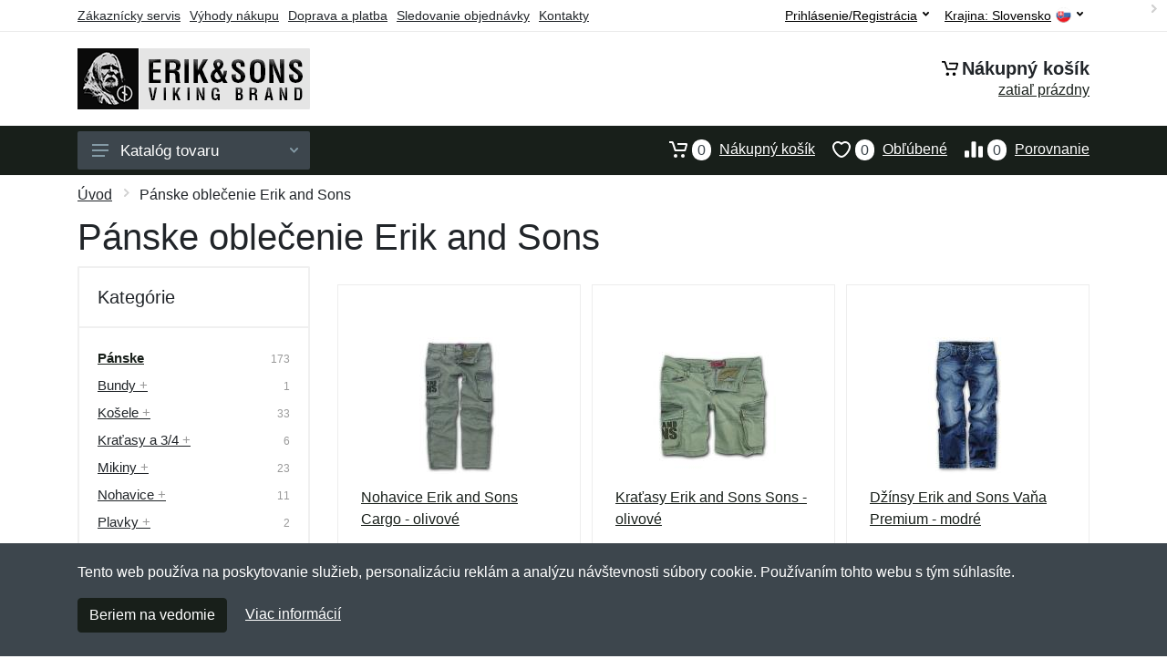

--- FILE ---
content_type: text/html; charset=UTF-8
request_url: https://erikandsons.sk/erik-and-sons-panske/
body_size: 11883
content:
<!doctype html>
<html xmlns="http://www.w3.org/1999/xhtml" lang="sk" xml:lang="sk">
<head>
<title>Pánske oblečenie Erik and Sons - Erikandsons.sk: Erik and Sons</title>
<meta http-equiv="content-type" content="text/html;charset=utf-8" />
<meta http-equiv="content-language" content="sk" />
<meta name="language" content="sk" />
<meta name="robots" content="index,follow" />
<meta name="author" content="Netnakup.sk" />
<meta property="og:type" content="website" />
<meta property="og:title" content="Erikandsons.sk" />
<meta property="og:site_name" content="Erikandsons.sk" />
<meta property="og:url" content="https://erikandsons.sk/" />
<meta name="twitter:card" content="summary" />
<meta http-equiv="X-UA-Compatible" content="IE=edge" />
<meta name="seznam-ranking-position" content="query-exact: 1.0; query-broad: 1.3; (Google compatible)" />
<link rel="shortcut icon" href="/favicon.ico" type="image/x-icon" />
<link rel="apple-touch-icon" href="/favicon.ico">
<link rel="search" href="/search.xml" type="application/opensearchdescription+xml" title="Erikandsons.sk" />
<link rel="manifest" href="/manifest.json" />
<link rel="alternate" type="application/xml" title="Sitemap" href="/sitemap.php" />
<meta http-equiv="x-dns-prefetch-control" content="on" />
<link rel="dns-prefetch" href="https://server.netiq.biz/" /><link rel="dns-prefetch" href="https://static.netiq.biz/" /><link rel="dns-prefetch" href="https://www.googletagmanager.com" />
<meta name="viewport" content="width=device-width, initial-scale=1" />
<meta name="format-detection" content="telephone=no" />
<link rel="stylesheet" href="https://server.netiq.biz/engine/eshop2/themes/default/css/style.css?cache=55" />
<link rel="stylesheet" href="https://server.netiq.biz/engine/eshop2/themes/default/css/erikandsons.css?cache=55" />
<script>window.dataLayer = window.dataLayer || [];function gtag(){dataLayer.push(arguments);};gtag('consent','default',{'ad_storage':'granted','analytics_storage':'granted','ad_user_data':'granted','ad_personalization':'granted'});</script>
<script async src="https://www.googletagmanager.com/gtag/js?id=G-TJZC7RX2T5"></script>
<script async src="https://www.googletagmanager.com/gtag/js?id=AW-1063823888"></script>
<script>window.dataLayer = window.dataLayer || [];function gtag(){dataLayer.push(arguments);};gtag('js',new Date());gtag('config','G-TJZC7RX2T5');gtag('config','AW-1063823888',{'allow_enhanced_conversions':true});</script>
<script>!function(e,n,t,a,s,o,r){ e[a]||((s=e[a]=function(){s.process?s.process.apply(s,arguments):s.queue.push(arguments)}).queue=[],(o=n.createElement(t)).async=1,o.src='https://tracking.srovname.cz/srovnamepixel.js',o.dataset.srv9="1",(r=n.getElementsByTagName(t)[0]).parentNode.insertBefore(o,r))}(window,document,"script","srovname");srovname("init",'9bb9baf903a57103962e2c30a1c96bc0');</script>
</head>
<body>
<div class="site">
<header class="site-header d-lg-none">
<div id="mobileheader" class="mobile-header mobile-header--sticky" data-sticky-mode="pullToShow">
<div class="mobile-panel">
<div class="container">
<div class="mobile-body">
<button class="mobile-button" aria-label="Menu"><svg width="18px" height="14px"><use xlink:href="/sprite.svg?v=2#menu-18x14"></use></svg></button>
<a class="mobile-logo" href="/"><img src="https://server.netiq.biz/engine/eshop2/identity/erikandsons_sk_mobile.png" alt="Erikandsons.sk" /></a>
<div class="search search--location--mobile-header mobile-header__search">
<div class="search__body">
<form class="search__form" action="./" method="post">
<input class="search__input" name="search" placeholder="Vyhľadávanie tovaru a kategórií..." aria-label="Vyhľadávanie" type="text" autocomplete="off" />
<button class="search__button search__button--type--submit" type="submit"><svg width="20px" height="20px"><use xlink:href="/sprite.svg?v=3#search-20"></use></svg></button>
<div class="search__border"></div>
</form>
<div class="search__suggestions suggestions suggestions--location--mobile-header"></div>
</div>
</div>
<div class="mobile-indicators">
<div class="indicator indicator--mobile-search indicator--mobile d-md-none"><button class="indicator__button" aria-label="Vyhľadať"><span class="area"><svg width="20px" height="20px"><use xlink:href="/sprite.svg?v=4#search-20"></use></svg></span></button></div>
<div class="indicator indicator--mobile"><a href="/cart/" class="indicator__button"><span class="area"><svg width="20px" height="20px"><use xlink:href="/sprite.svg?v=5#cart-20"></use></svg><span id="cart_value3" class="number">0</span></span></a></div>
<div class="indicator indicator--mobile d-sm-flex d-none"><a href="/wish/" class="indicator__button"><span class="area"><svg width="20px" height="20px"><use xlink:href="/sprite.svg?v=6#heart-20"></use></svg><span id="wish_value3" class="number">0</span></span></a></div>
<div class="indicator indicator--mobile d-sm-flex d-none"><a href="/compare/" class="indicator__button"><span class="area"><svg width="20px" height="20px"><use xlink:href="/sprite.svg?v=7#compare-16"></use></svg><span id="compare_value3" class="number">0</span></span></a></div>
</div>
</div>
</div>
</div>
</div>
</header>
<header id="header" class="site-header d-lg-block d-none">
<div class="site-header">
<div id="topbar">
<div class="topbar-all container">
<div class="topbar-links">
<div class="topbar-item"><a href="/servis/">Zákaznícky servis</a></div>
<div class="topbar-item"><a href="/vyhody/">Výhody nákupu</a></div>
<div class="topbar-item"><a href="/doprava-platba/">Doprava a platba</a></div>
<div class="topbar-item"><a href="/objednavka/">Sledovanie objednávky</a></div>
<div class="topbar-item"><a href="/kontakt/">Kontakty</a></div>
</div>
<div class="topbar-right"><div class="topbar-dropdown"><button class="topbar-dropdown__btn" type="button">Krajina: <span class="topbar__item-value">Slovensko</span><img src="https://stat.netiq.biz/general/flag4/sk.png" alt="" /><svg width="7px" height="5px"><use xlink:href="/sprite.svg?v=8#arrow-rounded-down-7x5"></use></svg></button><div class="topbar-dropdown__body"><div class="menu menu--layout--topbar  menu--with-icons "><div class="menu__submenus-container"></div><ul class="menu__list countries"><li class="menu__item"><div class="menu__item-submenu-offset"></div><a class="menu__item-link" href="https://erikandsons.sk/"><img srcset="https://stat.netiq.biz/general/flag4/sk.png" src="https://stat.netiq.biz/general/flag4/sk.png" alt="" />Slovensko</a></li>
<li class="menu__item"><div class="menu__item-submenu-offset"></div><a class="menu__item-link" href="https://erik-and-sons.cz/"><img srcset="https://stat.netiq.biz/general/flag4/cz.png" src="https://stat.netiq.biz/general/flag4/cz.png" alt="" />Česká republika</a></li>
</ul></div></div></div></div>
<div class="topbar-right">
<div class="topdrop">
<div class="indicator indicator--trigger--click"><button class="topbar-dropdown__btn indicator__button" type="button">Prihlásenie/Registrácia <svg width="7px" height="5px"><use xlink:href="/sprite.svg?v=11#arrow-rounded-down-7x5"></use></svg></button>
<div class="indicator__dropdown">
<div class="account-menu">
<form action="./" class="account-menu__form" method="post">
<div class="title">Prihlásenie</div>
<div class="form-group">
<label for="header-signin-email" class="sr-only">E-mail</label>
<input id="header-signin-email" type="email" name="email" class="form-control form-control-sm" placeholder="Zadajte e-mail" />
</div>
<div class="form-group">
<label for="header-signin-password" class="sr-only">Heslo</label>
<input id="header-signin-password" type="password" name="pass" class="form-control form-control-sm" placeholder="Zadajte heslo" />
</div>
<div class="button">
<button type="submit" name="login" class="btn btn-primary btn-sm">Prihlásiť</button>
</div>
<div class="link"><a href="/user/register/">Zaregistrovať</a> <a href="/user/forgot/">Zabudnuté heslo</a></div>
</form>
</div>
</div>
</div>
</div>
</div>
</div>
</div>
<div class="middle container">
<div class="header-logo"><a href="/"><img src="https://server.netiq.biz/engine/eshop2/identity/erikandsons_sk.png" style="width:255px,height:67px" class="icon" alt="Erikandsons.sk" /></a></div>
<div id="search">
<div class="search">
<div class="search__body sbl">
</div>
</div>
</div>
<div class="topcart">
<div class="title"><svg width="18px" height="18px"><use xlink:href="/sprite.svg?v=14#cart-20"></use></svg>Nákupný košík</div>
<div class="link"><a href="/cart/"><span id="cart_top"><span id="cart_top_quantity">zatiaľ prázdny</span><span id="cart_noti"> ks za <span id="cart_top_total"></span> €</span></span></a></div>
</div>
</div>
<div class="site-header__nav-panel">
<div class="nav-panel nav-panel--sticky" data-sticky-mode="pullToShow">
<div class="nav-panel__container container">
<div class="nav-panel__row">
<div id="menu" class="nav-panel__departments">
<div class="departments " data-departments-fixed-by="">
<div class="topmenu">
<div class="departments__links-wrapper">
<div class="departments__submenus-container"></div>
<ul class="departments__links">
<li class="departments__item"><a class="departments__item-link" href="/erik-and-sons-panske/">Pánske <svg class="departments__item-arrow" width="6px" height="9px"><use xlink:href="/sprite.svg#arrow-rounded-right-6x9"></use></svg></a><div class="departments__submenu"><div id="menu" class="menu-parts"><div class="menu-body"><div class="row"><div class="mrow msub"><ul class="menu-links menu-level0"><li class="menu-link menu-sublink"><a href="/erik-and-sons-panske-bundy/">Bundy</a></li><div class="div_in1"></div><li class="menu-link menu-sublink"><a href="/erik-and-sons-panske-kosele/">Košele</a></li><div class="div_in2"></div><li class="menu-link menu-sublink"><a href="/erik-and-sons-panske-kratasy-3-4/">Kraťasy a 3/4</a></li><div class="div_in3"></div><li class="menu-link menu-sublink"><a href="/erik-and-sons-panske-mikiny/">Mikiny</a></li><div class="div_in4"></div><li class="menu-link menu-sublink"><a href="/erik-and-sons-panske-nohavice/">Nohavice</a></li><div class="div_in5"></div><li class="menu-link menu-sublink"><a href="/erik-and-sons-panske-plavky/">Plavky</a></li><div class="div_in6"></div><li class="menu-link menu-sublink"><a href="/erik-and-sons-panske-polokosele/">Polokošele</a></li><div class="div_in7"></div><li class="menu-link menu-sublink"><a href="/erik-and-sons-panske-svetre/">Svetre</a></li><div class="div_in8"></div><li class="menu-link menu-sublink"><a href="/erik-and-sons-panske-tielka/">Tielka</a></li><div class="div_in9"></div><li class="menu-link menu-sublink"><a href="/erik-and-sons-panske-tricka/">Tričká</a></li><div class="div_in10"></div><li class="menu-link menu-sublink"><a href="/erik-and-sons-panske-vesty/">Vesty</a></li><div class="div_in11"></div></li></ul></div></div></div></div></div></li><li class="departments__item"><a class="departments__item-link" href="/erik-and-sons-damske/">Dámske <svg class="departments__item-arrow" width="6px" height="9px"><use xlink:href="/sprite.svg#arrow-rounded-right-6x9"></use></svg></a><div class="departments__submenu"><div id="menu" class="menu-parts"><div class="menu-body"><div class="row"><div class="mrow msub"><ul class="menu-links menu-level0"><li class="menu-link menu-sublink"><a href="/erik-and-sons-damske-kosele/">Košele</a></li><div class="div_in1"></div><li class="menu-link menu-sublink"><a href="/erik-and-sons-damske-mikiny/">Mikiny</a></li><div class="div_in2"></div><li class="menu-link menu-sublink"><a href="/erik-and-sons-damske-tricka/">Trička</a></li><div class="div_in3"></div></li></ul></div></div></div></div></div></li><li class="departments__item"><a class="departments__item-link" href="/erik-and-sons-doplnky/">Doplnky <svg class="departments__item-arrow" width="6px" height="9px"><use xlink:href="/sprite.svg#arrow-rounded-right-6x9"></use></svg></a><div class="departments__submenu"><div id="menu" class="menu-parts"><div class="menu-body"><div class="row"><div class="mrow msub"><ul class="menu-links menu-level0"><li class="menu-link menu-sublink"><a href="/erik-and-sons-doplnky-ciapky/">Čiapky</a></li><div class="div_in1"></div><li class="menu-link menu-sublink"><a href="/erik-and-sons-doplnky-hrnceky/">Hrnčeky</a></li><div class="div_in2"></div><li class="menu-link menu-sublink"><a href="/erik-and-sons-doplnky-ladvinky/">Ľadvinky</a></li><div class="div_in3"></div><li class="menu-link menu-sublink"><a href="/erik-and-sons-doplnky-opasky/">Opasky</a></li><div class="div_in4"></div><li class="menu-link menu-sublink"><a href="/erik-and-sons-doplnky-penazenky/">Peňaženky</a></li><div class="div_in5"></div><li class="menu-link menu-sublink"><a href="/erik-and-sons-doplnky-plagaty/">Plagáty</a></li><div class="div_in6"></div><li class="menu-link menu-sublink"><a href="/erik-and-sons-doplnky-privesky-sperky/">Prívesky a šperky</a></li><div class="div_in7"></div><li class="menu-link menu-sublink"><a href="/erik-and-sons-doplnky-topanky/">Topánky</a></li><div class="div_in8"></div></li></ul></div></div></div></div></div></li><li class="departments__item"><a class="departments__item-link" href="/erik-and-sons-darcekove-poukazy/">Darčekové poukazy</a></li><li class="departments__item"><a class="departments__item-link" href="/erik-and-sons-vypredaj/">Výpredaj</a></li></ul>
</div>
</div>
<button class="departments__button"><svg class="departments__button-icon" width="18px" height="14px"><use xlink:href="/sprite.svg?v=1#menu-18x14"></use></svg>Katalóg tovaru<svg class="departments__button-arrow" width="9px" height="6px"><use xlink:href="/sprite.svg?v=15#arrow-rounded-down-9x6"></use></svg></button>
</div>
</div>
<div id="tright">
<div class="indicator"><a href="/compare/"><span class="area"><svg width="20px" height="20px"><use xlink:href="/sprite.svg?v=19#compare-16"></use></svg><span id="compare_value" class="number">0</span></span>Porovnanie</a></div>
<div class="indicator"><a href="/wish/"><span class="area"><svg width="20px" height="20px"><use xlink:href="/sprite.svg?v=20#heart-20"></use></svg><span id="wish_value" class="number">0</span></span>Obľúbené</a></div>
<div class="indicator"><a href="/cart/"><span class="area"><svg width="20px" height="20px"><use xlink:href="/sprite.svg?v=21#cart-20"></use></svg><span id="cart_value" class="number">0</span></span>Nákupný košík</a></div>
</div>
</div>
</div>
</div>
</div>
</div>
</header>
<div id="main" class="sitebody">
<div class="container"><div id="add-item-bag"></div></div>
<div id="toptitle"><div class="title container"><div class="topnavi"><nav aria-label="breadcrumb"><ol class="breadcrumb"><li class="item"><a href="/">Úvod</a><svg class="arrow" width="6px" height="9px"><use xlink:href="/sprite.svg?v=70#arrow-rounded-right-6x9"></use></svg></li><svg class="arrow" width="6px" height="9px"><use xlink:href="/sprite.svg?v=69#arrow-rounded-right-6x9"></use></svg></li><svg class="arrow" width="6px" height="9px"><use xlink:href="/sprite.svg?v=73#arrow-rounded-right-6x9"></use></svg><li class="item active" aria-current="page">Pánske oblečenie Erik and Sons</li></ol></nav></div><h1>Pánske oblečenie Erik and Sons</h1><div class="top-product">173 produktov (6 stránok)</div></div></div>
<div class="container">
<div class="shop-layout shop-sidebar">
<div class="shop-layout__sidebar">
<div class="block block-sidebar block-sidebar--offcanvas--mobile">
<div class="block-sidebar__backdrop"></div>
<div class="block-sidebar__body">
<div class="block-sidebar__header"><div class="block-sidebar__title">Filtre</div><button class="block-sidebar__close" type="button"><svg width="20px" height="20px"><use xlink:href="/sprite.svg?f=1#cross-20"></use></svg></button></div>
<div id="filters" class="block-sidebar__item">
<div class="widget-filters widget widget-filters--offcanvas--mobile" data-collapse data-collapse-opened-class="filter--opened">
<h4 class="widget-filters__title widget__title">Kategórie</h4>
<div class="widget-filters__list">
<div class="filter-item">
<div class="filter filter--opened" data-collapse-item>
<button type="button" class="filter_title upcat" data-collapse-trigger>Kategórie<svg class="filter_button" width="12px" height="7px"><use xlink:href="/sprite.svg?f=2#arrow-rounded-down-12x7"></use></svg></button>
<div class="filter__body" data-collapse-content>
<div class="filter__container">
<div class="filter-categories">
<ul class="filter-categories__list">
<li class="filter-categories__item filter-categories__item--current"><a href="/erik-and-sons-panske/" class="now">Pánske</a><div class="filter-categories__counter">173</div></li>
<li class="filter-categories__item filter-categories__item--parent"><a href="/erik-and-sons-panske-bundy/">Bundy <span>+</span></a><div class="filter-categories__counter">1</div></li>
<li class="filter-categories__item filter-categories__item--parent"><a href="/erik-and-sons-panske-kosele/">Košele <span>+</span></a><div class="filter-categories__counter">33</div></li>
<li class="filter-categories__item filter-categories__item--parent"><a href="/erik-and-sons-panske-kratasy-3-4/">Kraťasy a 3/4 <span>+</span></a><div class="filter-categories__counter">6</div></li>
<li class="filter-categories__item filter-categories__item--parent"><a href="/erik-and-sons-panske-mikiny/">Mikiny <span>+</span></a><div class="filter-categories__counter">23</div></li>
<li class="filter-categories__item filter-categories__item--parent"><a href="/erik-and-sons-panske-nohavice/">Nohavice <span>+</span></a><div class="filter-categories__counter">11</div></li>
<li class="filter-categories__item filter-categories__item--parent"><a href="/erik-and-sons-panske-plavky/">Plavky <span>+</span></a><div class="filter-categories__counter">2</div></li>
<li class="filter-categories__item filter-categories__item--parent"><a href="/erik-and-sons-panske-polokosele/">Polokošele <span>+</span></a><div class="filter-categories__counter">7</div></li>
<li class="filter-categories__item filter-categories__item--parent"><a href="/erik-and-sons-panske-svetre/">Svetre <span>+</span></a><div class="filter-categories__counter">2</div></li>
<li class="filter-categories__item filter-categories__item--parent"><a href="/erik-and-sons-panske-tielka/">Tielka <span>+</span></a><div class="filter-categories__counter">4</div></li>
<li class="filter-categories__item filter-categories__item--parent"><a href="/erik-and-sons-panske-tricka/">Tričká <span>+</span></a><div class="filter-categories__counter">83</div></li>
<li class="filter-categories__item filter-categories__item--parent"><a href="/erik-and-sons-panske-vesty/">Vesty <span>+</span></a><div class="filter-categories__counter">1</div></li>
</ul>
</div>
</div>
</div>
</div>
</div>
</div>
</div>
</div>
</div>
</div>
</div>

<div id="content" class="shop-layout__content">
<div class="block">
<div class="products-view">

<div class="products-view__options">
<div class="clearfix">
<div class="filters-main"><button type="button" class="filters-button"><svg class="filters-button__icon" width="16px" height="16px"><use xlink:href="/sprite.svg?v=81#filters-16"></use></svg><span class="filters-button__title">Filtre</span></button></div>
</div>
<div class="view-options view-options--offcanvas--mobile">
</div>
</div>
<div class="products-list" data-layout="grid-3-sidebar" data-with-features="false" data-mobile-grid-columns="2">
<div class="products products-list__body">
<div class="products-item i1">
<div class="filter-button">
<div class="product-card"">
<div class="card-image product-image"><a href="/nohavice-erik-and-sons-cargo-olivove/" class="product-imageb"><img src="https://server.netiq.biz/engine/eshop/rs/image/resize150/42395_2.jpg" alt="" /></a></div>
<div class="product-info">
<div class="product-name"><a href="/nohavice-erik-and-sons-cargo-olivove/">Nohavice Erik and Sons Cargo - olivové</a></div>
<div class="product-desc"><a href="/nohavice-erik-and-sons-cargo-olivove/">Pohodln&eacute; nohavice s mnoh&yacute;mi vreckami od nemeckej firmy Erik and Sons. S logom značky na vrecku. Vlastnosti: &bull; veľmi odoln&eacute; a pohodln&eacute; &bull; vyroben&eacute; s citom...</a></div>
<div class="product-desc2"><a href="/nohavice-erik-and-sons-cargo-olivove/">Pohodln&eacute; nohavice s mnoh&yacute;mi vreckami od nemeckej firmy Erik and Sons. S logom značky na vrecku....</a></div>
<div class="product-variant">6 veľkostí: 34/32, 34/34, 36/32, 36/34, 38/32, 38/34</div>
</div>
<div class="product-actions">
<div class="product-availability"><span class="text-blue">skladom od cca 19.1.</span></div>
<div class="product-price"><div class="tooltip">64,96<span class="tooltiptext">Cena bez DPH 23%: 52,81 €</span></div> € </div>
<div class="product-buttons">
<div id="button42395-0"><a href="/nohavice-erik-and-sons-cargo-olivove/"><button class="btn btn-primary" type="button">Vybrať veľkosť</button></a></div>
<div class="product-plus"><button class="btnWish wish_42395 btn-light2 btnicon btn-svg-icon btn-lg" data-itemid="42395" data-name="Nohavice Erik and Sons Cargo - olivové" type="button" aria-label="Pridať do obľúbeného tovaru"><svg width="16px" height="16px"><use xlink:href="/sprite.svg?v=27#wishlist-16"></use></svg><span class="fake-svg-icon fake-svg-icon--wishlist-16"></span></button><button class="btnCompare compare_42395 btn-light2 btnicon btn-svg-icon btn-lg" data-itemid="42395" data-name="Nohavice Erik and Sons Cargo - olivové" type="button" aria-label="Pridať do zrovania tovaru"><svg width="16px" height="16px"><use xlink:href="/sprite.svg?v=28#compare-16"></use></svg><span class="fake-svg-icon fake-svg-icon--compare-16"></span></button></div>
</div>
</div>
</div>
</div>
</div>
<div class="products-item i2">
<div class="filter-button">
<div class="product-card"">
<div class="card-image product-image"><a href="/kratasy-erik-and-sons-sons-olivove/" class="product-imageb"><img src="https://server.netiq.biz/engine/eshop/rs/image/resize150/43156_2.jpg" alt="" /></a></div>
<div class="product-info">
<div class="product-name"><a href="/kratasy-erik-and-sons-sons-olivove/">Kraťasy Erik and Sons Sons - olivové</a></div>
<div class="product-desc"><a href="/kratasy-erik-and-sons-sons-olivove/">Pohodln&eacute; kraťasy s mnoh&yacute;mi vreckami od nemeckej firmy Erik and Sons s logom značky na vrecku. Vlastnosti: &bull; veľmi odoln&eacute; a pohodln&eacute; &bull; vyroben&eacute; s citom...</a></div>
<div class="product-desc2"><a href="/kratasy-erik-and-sons-sons-olivove/">Pohodln&eacute; kraťasy s mnoh&yacute;mi vreckami od nemeckej firmy Erik and Sons s logom značky na vrecku....</a></div>
<div class="product-variant">1 veľkosť: M</div>
</div>
<div class="product-actions">
<div class="product-availability"><span class="text-green">skladom</span></div>
<div class="product-price"><div class="tooltip">46,95<span class="tooltiptext">Cena bez DPH 23%: 38,17 €</span></div> € </div>
<div class="product-buttons">
<div id="button43156-0"><a href="/kratasy-erik-and-sons-sons-olivove/"><button class="btn btn-primary" type="button">Vybrať veľkosť</button></a></div>
<div class="product-plus"><button class="btnWish wish_43156 btn-light2 btnicon btn-svg-icon btn-lg" data-itemid="43156" data-name="Kraťasy Erik and Sons Sons - olivové" type="button" aria-label="Pridať do obľúbeného tovaru"><svg width="16px" height="16px"><use xlink:href="/sprite.svg?v=27#wishlist-16"></use></svg><span class="fake-svg-icon fake-svg-icon--wishlist-16"></span></button><button class="btnCompare compare_43156 btn-light2 btnicon btn-svg-icon btn-lg" data-itemid="43156" data-name="Kraťasy Erik and Sons Sons - olivové" type="button" aria-label="Pridať do zrovania tovaru"><svg width="16px" height="16px"><use xlink:href="/sprite.svg?v=28#compare-16"></use></svg><span class="fake-svg-icon fake-svg-icon--compare-16"></span></button></div>
</div>
</div>
</div>
</div>
</div>
<div class="products-item i1">
<div class="filter-button">
<div class="product-card"">
<div class="card-image product-image"><a href="/dzinsy-erik-and-sons-vana-premium-modre/" class="product-imageb"><img src="https://server.netiq.biz/engine/eshop/rs/image/resize150/22831_1.jpg" alt="" /></a></div>
<div class="product-info">
<div class="product-name"><a href="/dzinsy-erik-and-sons-vana-premium-modre/">Džínsy Erik and Sons Vaňa Premium - modré</a></div>
<div class="product-desc"><a href="/dzinsy-erik-and-sons-vana-premium-modre/">Dž&iacute;nsy rovn&eacute;ho strihu od nemeckej firmy Erik and Sons. S mal&yacute;m logom značky vpredu. Vlastnosti: &bull; veľmi odoln&eacute; a pohodln&eacute; &bull; vyroben&eacute; s citom pre...</a></div>
<div class="product-desc2"><a href="/dzinsy-erik-and-sons-vana-premium-modre/">Dž&iacute;nsy rovn&eacute;ho strihu od nemeckej firmy Erik and Sons. S mal&yacute;m logom značky vpredu. Vlastnosti:...</a></div>
<div class="product-variant">1 veľkosť: 33/34</div>
</div>
<div class="product-actions">
<div class="product-availability"><span class="text-green">skladom</span></div>
<div class="product-price"><div class="tooltip">72,40<span class="tooltiptext">Cena bez DPH 23%: 58,86 €</span></div> € </div>
<div class="product-buttons">
<div id="button22831-0"><a href="/dzinsy-erik-and-sons-vana-premium-modre/"><button class="btn btn-primary" type="button">Vybrať veľkosť</button></a></div>
<div class="product-plus"><button class="btnWish wish_22831 btn-light2 btnicon btn-svg-icon btn-lg" data-itemid="22831" data-name="Džínsy Erik and Sons Vaňa Premium - modré" type="button" aria-label="Pridať do obľúbeného tovaru"><svg width="16px" height="16px"><use xlink:href="/sprite.svg?v=27#wishlist-16"></use></svg><span class="fake-svg-icon fake-svg-icon--wishlist-16"></span></button><button class="btnCompare compare_22831 btn-light2 btnicon btn-svg-icon btn-lg" data-itemid="22831" data-name="Džínsy Erik and Sons Vaňa Premium - modré" type="button" aria-label="Pridať do zrovania tovaru"><svg width="16px" height="16px"><use xlink:href="/sprite.svg?v=28#compare-16"></use></svg><span class="fake-svg-icon fake-svg-icon--compare-16"></span></button></div>
</div>
</div>
</div>
</div>
</div>
<div class="products-item i2">
<div class="filter-button">
<div class="product-card"">
<div class="card-image product-image"><a href="/nohavice-erik-and-sons-alanda-cierne/" class="product-imageb"><img src="https://server.netiq.biz/engine/eshop/rs/image/resize150/69828_4.jpg" alt="" /></a></div>
<div class="product-info">
<div class="product-name"><a href="/nohavice-erik-and-sons-alanda-cierne/">Nohavice Erik and Sons Alanda - čierne</a></div>
<div class="product-desc"><a href="/nohavice-erik-and-sons-alanda-cierne/">Kvalitn&eacute; &scaron;portov&eacute; nohavice od nemeckej firmy Erik and Sons. S veľk&yacute;m logom značky po strane. Vlastnosti: &bull; 2 bočn&eacute; vreck&aacute; na zips &bull; 1...</a></div>
<div class="product-desc2"><a href="/nohavice-erik-and-sons-alanda-cierne/">Kvalitn&eacute; &scaron;portov&eacute; nohavice od nemeckej firmy Erik and Sons. S veľk&yacute;m logom značky po...</a></div>
<div class="product-variant">3 veľkosti: XL, XXL, 3XL</div>
</div>
<div class="product-actions">
<div class="product-availability"><span class="text-blue">skladom od cca 19.1.</span></div>
<div class="product-price"><div class="tooltip">35,71<span class="tooltiptext">Cena bez DPH 23%: 29,03 €</span></div> € </div>
<div class="product-buttons">
<div id="button69828-0"><a href="/nohavice-erik-and-sons-alanda-cierne/"><button class="btn btn-primary" type="button">Vybrať veľkosť</button></a></div>
<div class="product-plus"><button class="btnWish wish_69828 btn-light2 btnicon btn-svg-icon btn-lg" data-itemid="69828" data-name="Nohavice Erik and Sons Alanda - čierne" type="button" aria-label="Pridať do obľúbeného tovaru"><svg width="16px" height="16px"><use xlink:href="/sprite.svg?v=27#wishlist-16"></use></svg><span class="fake-svg-icon fake-svg-icon--wishlist-16"></span></button><button class="btnCompare compare_69828 btn-light2 btnicon btn-svg-icon btn-lg" data-itemid="69828" data-name="Nohavice Erik and Sons Alanda - čierne" type="button" aria-label="Pridať do zrovania tovaru"><svg width="16px" height="16px"><use xlink:href="/sprite.svg?v=28#compare-16"></use></svg><span class="fake-svg-icon fake-svg-icon--compare-16"></span></button></div>
</div>
</div>
</div>
</div>
</div>
<div class="products-item i1">
<div class="filter-button">
<div class="product-card"">
<div class="card-image product-image"><a href="/tricko-erik-and-sons-kompass-biele/" class="product-imageb"><img src="https://server.netiq.biz/engine/eshop/rs/image/resize150/25914_1.jpg" alt="" /></a></div>
<div class="product-info">
<div class="product-name"><a href="/tricko-erik-and-sons-kompass-biele/">Tričko Erik and Sons Kompass - biele</a></div>
<div class="product-desc"><a href="/tricko-erik-and-sons-kompass-biele/">Tričko vysokej kvality od nemeckej firmy Erik and Sons. Vlastnosti: &bull; veľk&yacute; mot&iacute;v značky &bull; na ľavom ruk&aacute;ve je tkan&eacute; logo značky</a></div>
<div class="product-desc2"><a href="/tricko-erik-and-sons-kompass-biele/">Tričko vysokej kvality od nemeckej firmy Erik and Sons. Vlastnosti: &bull; veľk&yacute; mot&iacute;v značky &bull;...</a></div>
<div class="product-variant">7 veľkostí: M, L, XL, XXL, 3XL, 4XL, 5XL</div>
</div>
<div class="product-actions">
<div class="product-availability"><span class="text-green">skladom vybrané veľkosti</span></div>
<div class="product-price"><div class="tooltip">26,44<span class="tooltiptext">Cena bez DPH 23%: 21,50 €</span></div> € </div>
<div class="product-buttons">
<div id="button25914-0"><a href="/tricko-erik-and-sons-kompass-biele/"><button class="btn btn-primary" type="button">Vybrať veľkosť</button></a></div>
<div class="product-plus"><button class="btnWish wish_25914 btn-light2 btnicon btn-svg-icon btn-lg" data-itemid="25914" data-name="Tričko Erik and Sons Kompass - biele" type="button" aria-label="Pridať do obľúbeného tovaru"><svg width="16px" height="16px"><use xlink:href="/sprite.svg?v=27#wishlist-16"></use></svg><span class="fake-svg-icon fake-svg-icon--wishlist-16"></span></button><button class="btnCompare compare_25914 btn-light2 btnicon btn-svg-icon btn-lg" data-itemid="25914" data-name="Tričko Erik and Sons Kompass - biele" type="button" aria-label="Pridať do zrovania tovaru"><svg width="16px" height="16px"><use xlink:href="/sprite.svg?v=28#compare-16"></use></svg><span class="fake-svg-icon fake-svg-icon--compare-16"></span></button></div>
</div>
</div>
</div>
</div>
</div>
<div class="products-item i2">
<div class="filter-button">
<div class="product-card"">
<div class="card-image product-image"><a href="/tricko-erik-and-sons-ice-cervene/" class="product-imageb"><img src="https://server.netiq.biz/engine/eshop/rs/image/resize150/25911_1.jpg" alt="" /></a></div>
<div class="product-info">
<div class="product-name"><a href="/tricko-erik-and-sons-ice-cervene/">Tričko Erik and Sons Ice - červené</a></div>
<div class="product-desc"><a href="/tricko-erik-and-sons-ice-cervene/">Tričko vysokej kvality od nemeckej firmy Erik and Sons. Vlastnosti: &bull; veľk&yacute; vy&scaron;&iacute;van&yacute; mot&iacute;v &bull; na ľavom ruk&aacute;ve je tkan&eacute; logo značky</a></div>
<div class="product-desc2"><a href="/tricko-erik-and-sons-ice-cervene/">Tričko vysokej kvality od nemeckej firmy Erik and Sons. Vlastnosti: &bull; veľk&yacute; vy&scaron;&iacute;van&yacute;...</a></div>
<div class="product-variant">1 veľkosť: S</div>
</div>
<div class="product-actions">
<div class="product-availability"><span class="text-green">skladom</span></div>
<div class="product-price"><div class="tooltip">28,46<span class="tooltiptext">Cena bez DPH 23%: 23,14 €</span></div> € </div>
<div class="product-buttons">
<div id="button25911-0"><a href="/tricko-erik-and-sons-ice-cervene/"><button class="btn btn-primary" type="button">Vybrať veľkosť</button></a></div>
<div class="product-plus"><button class="btnWish wish_25911 btn-light2 btnicon btn-svg-icon btn-lg" data-itemid="25911" data-name="Tričko Erik and Sons Ice - červené" type="button" aria-label="Pridať do obľúbeného tovaru"><svg width="16px" height="16px"><use xlink:href="/sprite.svg?v=27#wishlist-16"></use></svg><span class="fake-svg-icon fake-svg-icon--wishlist-16"></span></button><button class="btnCompare compare_25911 btn-light2 btnicon btn-svg-icon btn-lg" data-itemid="25911" data-name="Tričko Erik and Sons Ice - červené" type="button" aria-label="Pridať do zrovania tovaru"><svg width="16px" height="16px"><use xlink:href="/sprite.svg?v=28#compare-16"></use></svg><span class="fake-svg-icon fake-svg-icon--compare-16"></span></button></div>
</div>
</div>
</div>
</div>
</div>
<div class="products-item i1">
<div class="filter-button">
<div class="product-card"">
<div class="card-image product-image"><a href="/nohavice-erik-and-sons-cargo-cierne/" class="product-imageb"><img src="https://server.netiq.biz/engine/eshop/rs/image/resize150/42397_2.jpg" alt="" /></a></div>
<div class="product-info">
<div class="product-name"><a href="/nohavice-erik-and-sons-cargo-cierne/">Nohavice Erik and Sons Cargo - čierne</a></div>
<div class="product-desc"><a href="/nohavice-erik-and-sons-cargo-cierne/">Pohodln&eacute; nohavice s mnoh&yacute;mi vreckami od nemeckej firmy Erik and Sons. S logom značky na vrecku. Vlastnosti: &bull; veľmi odoln&eacute; a pohodln&eacute; &bull; vyroben&eacute; s citom...</a></div>
<div class="product-desc2"><a href="/nohavice-erik-and-sons-cargo-cierne/">Pohodln&eacute; nohavice s mnoh&yacute;mi vreckami od nemeckej firmy Erik and Sons. S logom značky na vrecku....</a></div>
<div class="product-variant">14 veľkostí: 32/32, 33/32, 33/34, 34/32, 34/34, 34/36, 36/32, 36/34, 36/36, 38/32, 38/34, 38/36, 40/32, 40/34</div>
</div>
<div class="product-actions">
<div class="product-availability"><span class="text-blue">skladom od cca 19.1.</span></div>
<div class="product-price"><div class="tooltip">64,96<span class="tooltiptext">Cena bez DPH 23%: 52,81 €</span></div> € </div>
<div class="product-buttons">
<div id="button42397-0"><a href="/nohavice-erik-and-sons-cargo-cierne/"><button class="btn btn-primary" type="button">Vybrať veľkosť</button></a></div>
<div class="product-plus"><button class="btnWish wish_42397 btn-light2 btnicon btn-svg-icon btn-lg" data-itemid="42397" data-name="Nohavice Erik and Sons Cargo - čierne" type="button" aria-label="Pridať do obľúbeného tovaru"><svg width="16px" height="16px"><use xlink:href="/sprite.svg?v=27#wishlist-16"></use></svg><span class="fake-svg-icon fake-svg-icon--wishlist-16"></span></button><button class="btnCompare compare_42397 btn-light2 btnicon btn-svg-icon btn-lg" data-itemid="42397" data-name="Nohavice Erik and Sons Cargo - čierne" type="button" aria-label="Pridať do zrovania tovaru"><svg width="16px" height="16px"><use xlink:href="/sprite.svg?v=28#compare-16"></use></svg><span class="fake-svg-icon fake-svg-icon--compare-16"></span></button></div>
</div>
</div>
</div>
</div>
</div>
<div class="products-item i2">
<div class="filter-button">
<div class="product-card"">
<div class="card-image product-image"><a href="/nohavice-erik-and-sons-club-modre/" class="product-imageb"><img src="https://server.netiq.biz/engine/eshop/rs/image/resize150/46589_1.jpg" alt="" /></a></div>
<div class="product-info">
<div class="product-name"><a href="/nohavice-erik-and-sons-club-modre/">Nohavice Erik and Sons Club - modré</a></div>
<div class="product-desc"><a href="/nohavice-erik-and-sons-club-modre/">Kvalitn&eacute; &scaron;portov&eacute; nohavice od nemeckej firmy Erik and Sons s veľk&yacute;m n&aacute;pisom vzadu na opasku. Vreck&aacute; poskytuj&uacute; tak dostatok bezpečn&eacute;ho...</a></div>
<div class="product-desc2"><a href="/nohavice-erik-and-sons-club-modre/">Kvalitn&eacute; &scaron;portov&eacute; nohavice od nemeckej firmy Erik and Sons s veľk&yacute;m n&aacute;pisom vzadu...</a></div>
<div class="product-variant">1 veľkosť: XXL</div>
</div>
<div class="product-actions">
<div class="product-availability"><span class="text-green">skladom</span></div>
<div class="product-price"><div class="tooltip">36,33<span class="tooltiptext">Cena bez DPH 23%: 29,54 €</span></div> € </div>
<div class="product-buttons">
<div id="button46589-0"><a href="/nohavice-erik-and-sons-club-modre/"><button class="btn btn-primary" type="button">Vybrať veľkosť</button></a></div>
<div class="product-plus"><button class="btnWish wish_46589 btn-light2 btnicon btn-svg-icon btn-lg" data-itemid="46589" data-name="Nohavice Erik and Sons Club - modré" type="button" aria-label="Pridať do obľúbeného tovaru"><svg width="16px" height="16px"><use xlink:href="/sprite.svg?v=27#wishlist-16"></use></svg><span class="fake-svg-icon fake-svg-icon--wishlist-16"></span></button><button class="btnCompare compare_46589 btn-light2 btnicon btn-svg-icon btn-lg" data-itemid="46589" data-name="Nohavice Erik and Sons Club - modré" type="button" aria-label="Pridať do zrovania tovaru"><svg width="16px" height="16px"><use xlink:href="/sprite.svg?v=28#compare-16"></use></svg><span class="fake-svg-icon fake-svg-icon--compare-16"></span></button></div>
</div>
</div>
</div>
</div>
</div>
<div class="products-item i1">
<div class="filter-button">
<div class="product-card"">
<div class="card-image product-image"><a href="/tricko-erik-and-sons-viking-biele/" class="product-imageb"><img src="https://server.netiq.biz/engine/eshop/rs/image/resize150/48877_2.jpg" alt="" /></a></div>
<div class="product-info">
<div class="product-name"><a href="/tricko-erik-and-sons-viking-biele/">Tričko Erik and Sons Viking - biele</a></div>
<div class="product-desc"><a href="/tricko-erik-and-sons-viking-biele/">Tričko vysokej kvality od nemeckej firmy Erik and Sons s veľk&yacute;m mot&iacute;vom značky. S veľk&yacute;m tlačen&yacute;m mot&iacute;vom na prednej strane.</a></div>
<div class="product-desc2"><a href="/tricko-erik-and-sons-viking-biele/">Tričko vysokej kvality od nemeckej firmy Erik and Sons s veľk&yacute;m mot&iacute;vom značky. S veľk&yacute;m...</a></div>
<div class="product-variant">7 veľkostí: M, L, XL, XXL, 3XL, 4XL, 5XL</div>
</div>
<div class="product-actions">
<div class="product-availability"><span class="text-green">skladom vybrané veľkosti</span></div>
<div class="product-price"><div class="tooltip">26,21<span class="tooltiptext">Cena bez DPH 23%: 21,31 €</span></div> € </div>
<div class="product-buttons">
<div id="button48877-0"><a href="/tricko-erik-and-sons-viking-biele/"><button class="btn btn-primary" type="button">Vybrať veľkosť</button></a></div>
<div class="product-plus"><button class="btnWish wish_48877 btn-light2 btnicon btn-svg-icon btn-lg" data-itemid="48877" data-name="Tričko Erik and Sons Viking - biele" type="button" aria-label="Pridať do obľúbeného tovaru"><svg width="16px" height="16px"><use xlink:href="/sprite.svg?v=27#wishlist-16"></use></svg><span class="fake-svg-icon fake-svg-icon--wishlist-16"></span></button><button class="btnCompare compare_48877 btn-light2 btnicon btn-svg-icon btn-lg" data-itemid="48877" data-name="Tričko Erik and Sons Viking - biele" type="button" aria-label="Pridať do zrovania tovaru"><svg width="16px" height="16px"><use xlink:href="/sprite.svg?v=28#compare-16"></use></svg><span class="fake-svg-icon fake-svg-icon--compare-16"></span></button></div>
</div>
</div>
</div>
</div>
</div>
<div class="products-item i2">
<div class="filter-button">
<div class="product-card"">
<div class="card-image product-image"><a href="/kosela-panska-erik-and-sons-stranda-cierna/" class="product-imageb"><img src="https://server.netiq.biz/engine/eshop/rs/image/resize150/26694_1.jpg" alt="" /></a></div>
<div class="product-info">
<div class="product-name"><a href="/kosela-panska-erik-and-sons-stranda-cierna/">Košeľa pánska Erik and Sons Stranda - čierna</a></div>
<div class="product-desc"><a href="/kosela-panska-erik-and-sons-stranda-cierna/">Ko&scaron;eľa s dlh&yacute;m ruk&aacute;vom vysokej kvality od nemeckej firmy Erik and Sons. Vlastnosti: &bull; vy&scaron;&iacute;van&eacute; logo značky vpredu &bull; modern&eacute;...</a></div>
<div class="product-desc2"><a href="/kosela-panska-erik-and-sons-stranda-cierna/">Ko&scaron;eľa s dlh&yacute;m ruk&aacute;vom vysokej kvality od nemeckej firmy Erik and Sons. Vlastnosti: &bull;...</a></div>
<div class="product-variant">2 veľkosti: S, M</div>
</div>
<div class="product-actions">
<div class="product-availability"><span class="text-green">skladom vybrané veľkosti</span></div>
<div class="product-price"><div class="tooltip">46,96<span class="tooltiptext">Cena bez DPH 23%: 38,18 €</span></div> € </div>
<div class="product-buttons">
<div id="button26694-0"><a href="/kosela-panska-erik-and-sons-stranda-cierna/"><button class="btn btn-primary" type="button">Vybrať veľkosť</button></a></div>
<div class="product-plus"><button class="btnWish wish_26694 btn-light2 btnicon btn-svg-icon btn-lg" data-itemid="26694" data-name="Košeľa pánska Erik and Sons Stranda - čierna" type="button" aria-label="Pridať do obľúbeného tovaru"><svg width="16px" height="16px"><use xlink:href="/sprite.svg?v=27#wishlist-16"></use></svg><span class="fake-svg-icon fake-svg-icon--wishlist-16"></span></button><button class="btnCompare compare_26694 btn-light2 btnicon btn-svg-icon btn-lg" data-itemid="26694" data-name="Košeľa pánska Erik and Sons Stranda - čierna" type="button" aria-label="Pridať do zrovania tovaru"><svg width="16px" height="16px"><use xlink:href="/sprite.svg?v=28#compare-16"></use></svg><span class="fake-svg-icon fake-svg-icon--compare-16"></span></button></div>
</div>
</div>
</div>
</div>
</div>
<div class="products-item i1">
<div class="filter-button">
<div class="product-card"">
<div class="card-image product-image"><a href="/tricko-erik-and-sons-early-bird-sive/" class="product-imageb"><img src="https://server.netiq.biz/engine/eshop/rs/image/resize150/28806_1.jpg" alt="" /></a></div>
<div class="product-info">
<div class="product-name"><a href="/tricko-erik-and-sons-early-bird-sive/">Tričko Erik and Sons Early Bird - sivé</a></div>
<div class="product-desc"><a href="/tricko-erik-and-sons-early-bird-sive/">Tričko vysokej kvality od nemeckej firmy Erik and Sons s veľkou potlačou Early Bird vpredu. Na ľavom ruk&aacute;ve je tkan&eacute; logo značky.</a></div>
<div class="product-desc2"><a href="/tricko-erik-and-sons-early-bird-sive/">Tričko vysokej kvality od nemeckej firmy Erik and Sons s veľkou potlačou Early Bird vpredu. Na ľavom ruk&aacute;ve...</a></div>
<div class="product-variant">1 veľkosť: S</div>
</div>
<div class="product-actions">
<div class="product-availability"><span class="text-green">skladom</span></div>
<div class="product-price"><div class="tooltip">27,42<span class="tooltiptext">Cena bez DPH 23%: 22,29 €</span></div> € </div>
<div class="product-buttons">
<div id="button28806-0"><a href="/tricko-erik-and-sons-early-bird-sive/"><button class="btn btn-primary" type="button">Vybrať veľkosť</button></a></div>
<div class="product-plus"><button class="btnWish wish_28806 btn-light2 btnicon btn-svg-icon btn-lg" data-itemid="28806" data-name="Tričko Erik and Sons Early Bird - sivé" type="button" aria-label="Pridať do obľúbeného tovaru"><svg width="16px" height="16px"><use xlink:href="/sprite.svg?v=27#wishlist-16"></use></svg><span class="fake-svg-icon fake-svg-icon--wishlist-16"></span></button><button class="btnCompare compare_28806 btn-light2 btnicon btn-svg-icon btn-lg" data-itemid="28806" data-name="Tričko Erik and Sons Early Bird - sivé" type="button" aria-label="Pridať do zrovania tovaru"><svg width="16px" height="16px"><use xlink:href="/sprite.svg?v=28#compare-16"></use></svg><span class="fake-svg-icon fake-svg-icon--compare-16"></span></button></div>
</div>
</div>
</div>
</div>
</div>
<div class="products-item i2">
<div class="filter-button">
<div class="product-card"">
<div class="card-image product-image"><a href="/tricko-erik-and-sons-viking-cierne/" class="product-imageb"><img src="https://server.netiq.biz/engine/eshop/rs/image/resize150/49521_2.jpg" alt="" /></a></div>
<div class="product-info">
<div class="product-name"><a href="/tricko-erik-and-sons-viking-cierne/">Tričko Erik and Sons Viking - čierne</a></div>
<div class="product-desc"><a href="/tricko-erik-and-sons-viking-cierne/">Tričko vysokej kvality od nemeckej firmy Erik and Sons s veľk&yacute;m mot&iacute;vom značky. S veľk&yacute;m tlačen&yacute;m mot&iacute;vom na prednej strane.</a></div>
<div class="product-desc2"><a href="/tricko-erik-and-sons-viking-cierne/">Tričko vysokej kvality od nemeckej firmy Erik and Sons s veľk&yacute;m mot&iacute;vom značky. S veľk&yacute;m...</a></div>
<div class="product-variant">5 veľkostí: M, L, XL, XXL, 3XL</div>
</div>
<div class="product-actions">
<div class="product-availability"><span class="text-green">skladom vybrané veľkosti</span></div>
<div class="product-price"><div class="tooltip">26,21<span class="tooltiptext">Cena bez DPH 23%: 21,31 €</span></div> € </div>
<div class="product-buttons">
<div id="button49521-0"><a href="/tricko-erik-and-sons-viking-cierne/"><button class="btn btn-primary" type="button">Vybrať veľkosť</button></a></div>
<div class="product-plus"><button class="btnWish wish_49521 btn-light2 btnicon btn-svg-icon btn-lg" data-itemid="49521" data-name="Tričko Erik and Sons Viking - čierne" type="button" aria-label="Pridať do obľúbeného tovaru"><svg width="16px" height="16px"><use xlink:href="/sprite.svg?v=27#wishlist-16"></use></svg><span class="fake-svg-icon fake-svg-icon--wishlist-16"></span></button><button class="btnCompare compare_49521 btn-light2 btnicon btn-svg-icon btn-lg" data-itemid="49521" data-name="Tričko Erik and Sons Viking - čierne" type="button" aria-label="Pridať do zrovania tovaru"><svg width="16px" height="16px"><use xlink:href="/sprite.svg?v=28#compare-16"></use></svg><span class="fake-svg-icon fake-svg-icon--compare-16"></span></button></div>
</div>
</div>
</div>
</div>
</div>
<div class="products-item i1">
<div class="filter-button">
<div class="product-card"">
<div class="card-image product-image"><a href="/tricko-mauljucken-intolerant-navy/" class="product-imageb"><img src="https://server.netiq.biz/engine/eshop/rs/image/resize150/22820_1.jpg" alt="" /></a></div>
<div class="product-info">
<div class="product-name"><a href="/tricko-mauljucken-intolerant-navy/">Tričko Mauljucken Intolerant - navy</a></div>
<div class="product-desc"><a href="/tricko-mauljucken-intolerant-navy/">Tričko vysokej kvality od nemeckej firmy Mauljucken. S veľk&yacute;m tlačen&yacute;m mot&iacute;vom vpredu. Na ľavom ruk&aacute;ve je tkan&eacute; logo značky.</a></div>
<div class="product-desc2"><a href="/tricko-mauljucken-intolerant-navy/">Tričko vysokej kvality od nemeckej firmy Mauljucken. S veľk&yacute;m tlačen&yacute;m mot&iacute;vom vpredu. Na...</a></div>
<div class="product-variant">1 veľkosť: S</div>
</div>
<div class="product-actions">
<div class="product-availability"><span class="text-black">do 14-28 dní od objednania</span></div>
<div class="product-price"><div class="tooltip">27,42<span class="tooltiptext">Cena bez DPH 23%: 22,29 €</span></div> € </div>
<div class="product-buttons">
<div id="button22820-0"><a href="/tricko-mauljucken-intolerant-navy/"><button class="btn btn-primary" type="button">Vybrať veľkosť</button></a></div>
<div class="product-plus"><button class="btnWish wish_22820 btn-light2 btnicon btn-svg-icon btn-lg" data-itemid="22820" data-name="Tričko Mauljucken Intolerant - navy" type="button" aria-label="Pridať do obľúbeného tovaru"><svg width="16px" height="16px"><use xlink:href="/sprite.svg?v=27#wishlist-16"></use></svg><span class="fake-svg-icon fake-svg-icon--wishlist-16"></span></button><button class="btnCompare compare_22820 btn-light2 btnicon btn-svg-icon btn-lg" data-itemid="22820" data-name="Tričko Mauljucken Intolerant - navy" type="button" aria-label="Pridať do zrovania tovaru"><svg width="16px" height="16px"><use xlink:href="/sprite.svg?v=28#compare-16"></use></svg><span class="fake-svg-icon fake-svg-icon--compare-16"></span></button></div>
</div>
</div>
</div>
</div>
</div>
<div class="products-item i2">
<div class="filter-button">
<div class="product-card"">
<div class="card-image product-image"><a href="/polokosela-panska-erik-and-sons-winga-modra/" class="product-imageb"><img src="https://server.netiq.biz/engine/eshop/rs/image/resize150/22826_1.jpg" alt="" /></a></div>
<div class="product-info">
<div class="product-name"><a href="/polokosela-panska-erik-and-sons-winga-modra/">Polokošeľa pánska Erik and Sons Winga - modrá</a></div>
<div class="product-desc"><a href="/polokosela-panska-erik-and-sons-winga-modra/">Poloko&scaron;eľa vysokej kvality od nemeckej firmy Erik and Sons. S mal&yacute;m vy&scaron;&iacute;van&yacute;m logom značky vpredu a v&auml;č&scaron;&iacute;m logom značky na zadnej strane....</a></div>
<div class="product-desc2"><a href="/polokosela-panska-erik-and-sons-winga-modra/">Poloko&scaron;eľa vysokej kvality od nemeckej firmy Erik and Sons. S mal&yacute;m vy&scaron;&iacute;van&yacute;m logom...</a></div>
<div class="product-variant">1 veľkosť: S</div>
</div>
<div class="product-actions">
<div class="product-availability"><span class="text-green">skladom</span></div>
<div class="product-price"><div class="tooltip">38,21<span class="tooltiptext">Cena bez DPH 23%: 31,07 €</span></div> € </div>
<div class="product-buttons">
<div id="button22826-0"><a href="/polokosela-panska-erik-and-sons-winga-modra/"><button class="btn btn-primary" type="button">Vybrať veľkosť</button></a></div>
<div class="product-plus"><button class="btnWish wish_22826 btn-light2 btnicon btn-svg-icon btn-lg" data-itemid="22826" data-name="Polokošeľa pánska Erik and Sons Winga - modrá" type="button" aria-label="Pridať do obľúbeného tovaru"><svg width="16px" height="16px"><use xlink:href="/sprite.svg?v=27#wishlist-16"></use></svg><span class="fake-svg-icon fake-svg-icon--wishlist-16"></span></button><button class="btnCompare compare_22826 btn-light2 btnicon btn-svg-icon btn-lg" data-itemid="22826" data-name="Polokošeľa pánska Erik and Sons Winga - modrá" type="button" aria-label="Pridať do zrovania tovaru"><svg width="16px" height="16px"><use xlink:href="/sprite.svg?v=28#compare-16"></use></svg><span class="fake-svg-icon fake-svg-icon--compare-16"></span></button></div>
</div>
</div>
</div>
</div>
</div>
<div class="products-item i1">
<div class="filter-button">
<div class="product-card"">
<div class="card-image product-image"><a href="/tricko-erik-and-sons-kompass-cervene/" class="product-imageb"><img src="https://server.netiq.biz/engine/eshop/rs/image/resize150/25913_1.jpg" alt="" /></a></div>
<div class="product-info">
<div class="product-name"><a href="/tricko-erik-and-sons-kompass-cervene/">Tričko Erik and Sons Kompass - červené</a></div>
<div class="product-desc"><a href="/tricko-erik-and-sons-kompass-cervene/">Tričko vysokej kvality od nemeckej firmy Erik and Sons. Vlastnosti: &bull; veľk&yacute; mot&iacute;v značky &bull; na ľavom ruk&aacute;ve je tkan&eacute; logo značky</a></div>
<div class="product-desc2"><a href="/tricko-erik-and-sons-kompass-cervene/">Tričko vysokej kvality od nemeckej firmy Erik and Sons. Vlastnosti: &bull; veľk&yacute; mot&iacute;v značky &bull;...</a></div>
<div class="product-variant">1 veľkosť: S</div>
</div>
<div class="product-actions">
<div class="product-availability"><span class="text-green">skladom</span></div>
<div class="product-price"><div class="tooltip">26,44<span class="tooltiptext">Cena bez DPH 23%: 21,50 €</span></div> € </div>
<div class="product-buttons">
<div id="button25913-0"><a href="/tricko-erik-and-sons-kompass-cervene/"><button class="btn btn-primary" type="button">Vybrať veľkosť</button></a></div>
<div class="product-plus"><button class="btnWish wish_25913 btn-light2 btnicon btn-svg-icon btn-lg" data-itemid="25913" data-name="Tričko Erik and Sons Kompass - červené" type="button" aria-label="Pridať do obľúbeného tovaru"><svg width="16px" height="16px"><use xlink:href="/sprite.svg?v=27#wishlist-16"></use></svg><span class="fake-svg-icon fake-svg-icon--wishlist-16"></span></button><button class="btnCompare compare_25913 btn-light2 btnicon btn-svg-icon btn-lg" data-itemid="25913" data-name="Tričko Erik and Sons Kompass - červené" type="button" aria-label="Pridať do zrovania tovaru"><svg width="16px" height="16px"><use xlink:href="/sprite.svg?v=28#compare-16"></use></svg><span class="fake-svg-icon fake-svg-icon--compare-16"></span></button></div>
</div>
</div>
</div>
</div>
</div>
<div class="products-item i2">
<div class="filter-button">
<div class="product-card"">
<div class="card-image product-image"><a href="/tricko-erik-and-sons-early-bird-biele/" class="product-imageb"><img src="https://server.netiq.biz/engine/eshop/rs/image/resize150/28805_1.jpg" alt="" /></a></div>
<div class="product-info">
<div class="product-name"><a href="/tricko-erik-and-sons-early-bird-biele/">Tričko Erik and Sons Early Bird - biele</a></div>
<div class="product-desc"><a href="/tricko-erik-and-sons-early-bird-biele/">Tričko vysokej kvality od nemeckej firmy Erik and Sons s veľkou potlačou Early Bird vpredu. Na ľavom ruk&aacute;ve je tkan&eacute; logo značky.</a></div>
<div class="product-desc2"><a href="/tricko-erik-and-sons-early-bird-biele/">Tričko vysokej kvality od nemeckej firmy Erik and Sons s veľkou potlačou Early Bird vpredu. Na ľavom ruk&aacute;ve...</a></div>
<div class="product-variant">1 veľkosť: S</div>
</div>
<div class="product-actions">
<div class="product-availability"><span class="text-green">skladom</span></div>
<div class="product-price"><div class="tooltip">27,42<span class="tooltiptext">Cena bez DPH 23%: 22,29 €</span></div> € </div>
<div class="product-buttons">
<div id="button28805-0"><a href="/tricko-erik-and-sons-early-bird-biele/"><button class="btn btn-primary" type="button">Vybrať veľkosť</button></a></div>
<div class="product-plus"><button class="btnWish wish_28805 btn-light2 btnicon btn-svg-icon btn-lg" data-itemid="28805" data-name="Tričko Erik and Sons Early Bird - biele" type="button" aria-label="Pridať do obľúbeného tovaru"><svg width="16px" height="16px"><use xlink:href="/sprite.svg?v=27#wishlist-16"></use></svg><span class="fake-svg-icon fake-svg-icon--wishlist-16"></span></button><button class="btnCompare compare_28805 btn-light2 btnicon btn-svg-icon btn-lg" data-itemid="28805" data-name="Tričko Erik and Sons Early Bird - biele" type="button" aria-label="Pridať do zrovania tovaru"><svg width="16px" height="16px"><use xlink:href="/sprite.svg?v=28#compare-16"></use></svg><span class="fake-svg-icon fake-svg-icon--compare-16"></span></button></div>
</div>
</div>
</div>
</div>
</div>
<div class="products-item i1">
<div class="filter-button">
<div class="product-card"">
<div class="card-image product-image"><a href="/tielko-erik-and-sons-early-bird-cierne/" class="product-imageb"><img src="https://server.netiq.biz/engine/eshop/rs/image/resize150/29231_1.jpg" alt="" /></a></div>
<div class="product-info">
<div class="product-name"><a href="/tielko-erik-and-sons-early-bird-cierne/">Tielko Erik and Sons Early Bird - čierne</a></div>
<div class="product-desc"><a href="/tielko-erik-and-sons-early-bird-cierne/">Tielko vysokej kvality od nemeckej firmy Erik and Sons. S veľk&yacute;m potlačou Early Bird vpredu. Na chrbte n&aacute;&scaron;ivka značky Erik and Sons.</a></div>
<div class="product-desc2"><a href="/tielko-erik-and-sons-early-bird-cierne/">Tielko vysokej kvality od nemeckej firmy Erik and Sons. S veľk&yacute;m potlačou Early Bird vpredu. Na chrbte...</a></div>
<div class="product-variant">3 veľkosti: M, XL, XXL, 4XL</div>
</div>
<div class="product-actions">
<div class="product-availability"><span class="text-green">skladom vybrané veľkosti</span></div>
<div class="product-price"><div class="tooltip">27,29<span class="tooltiptext">Cena bez DPH 23%: 22,19 €</span></div> € </div>
<div class="product-buttons">
<div id="button29231-0"><a href="/tielko-erik-and-sons-early-bird-cierne/"><button class="btn btn-primary" type="button">Vybrať veľkosť</button></a></div>
<div class="product-plus"><button class="btnWish wish_29231 btn-light2 btnicon btn-svg-icon btn-lg" data-itemid="29231" data-name="Tielko Erik and Sons Early Bird - čierne" type="button" aria-label="Pridať do obľúbeného tovaru"><svg width="16px" height="16px"><use xlink:href="/sprite.svg?v=27#wishlist-16"></use></svg><span class="fake-svg-icon fake-svg-icon--wishlist-16"></span></button><button class="btnCompare compare_29231 btn-light2 btnicon btn-svg-icon btn-lg" data-itemid="29231" data-name="Tielko Erik and Sons Early Bird - čierne" type="button" aria-label="Pridať do zrovania tovaru"><svg width="16px" height="16px"><use xlink:href="/sprite.svg?v=28#compare-16"></use></svg><span class="fake-svg-icon fake-svg-icon--compare-16"></span></button></div>
</div>
</div>
</div>
</div>
</div>
<div class="products-item i2">
<div class="filter-button">
<div class="product-card"">
<div class="card-image product-image"><a href="/kosela-panska-erik-and-sons-taesing-olivova/" class="product-imageb"><img src="https://server.netiq.biz/engine/eshop/rs/image/resize150/68227_1.jpg" alt="" /></a></div>
<div class="product-info">
<div class="product-name"><a href="/kosela-panska-erik-and-sons-taesing-olivova/">Košeľa pánska Erik and Sons Taesing - olivová</a></div>
<div class="product-desc"><a href="/kosela-panska-erik-and-sons-taesing-olivova/">Ko&scaron;eľa s dlh&yacute;m ruk&aacute;vom vysokej kvality od nemeckej firmy Erik and Sons. S vreckom na ľavej strane a logom značky vpredu.</a></div>
<div class="product-desc2"><a href="/kosela-panska-erik-and-sons-taesing-olivova/">Ko&scaron;eľa s dlh&yacute;m ruk&aacute;vom vysokej kvality od nemeckej firmy Erik and Sons. S vreckom na ľavej...</a></div>
<div class="product-variant">5 veľkostí: M, XXL, 3XL, 4XL, 5XL</div>
</div>
<div class="product-actions">
<div class="product-availability"><span class="text-green">skladom vybrané veľkosti</span></div>
<div class="product-price"><div class="tooltip">42,85<span class="tooltiptext">Cena bez DPH 23%: 34,84 €</span></div> € </div>
<div class="product-buttons">
<div id="button68227-0"><a href="/kosela-panska-erik-and-sons-taesing-olivova/"><button class="btn btn-primary" type="button">Vybrať veľkosť</button></a></div>
<div class="product-plus"><button class="btnWish wish_68227 btn-light2 btnicon btn-svg-icon btn-lg" data-itemid="68227" data-name="Košeľa pánska Erik and Sons Taesing - olivová" type="button" aria-label="Pridať do obľúbeného tovaru"><svg width="16px" height="16px"><use xlink:href="/sprite.svg?v=27#wishlist-16"></use></svg><span class="fake-svg-icon fake-svg-icon--wishlist-16"></span></button><button class="btnCompare compare_68227 btn-light2 btnicon btn-svg-icon btn-lg" data-itemid="68227" data-name="Košeľa pánska Erik and Sons Taesing - olivová" type="button" aria-label="Pridať do zrovania tovaru"><svg width="16px" height="16px"><use xlink:href="/sprite.svg?v=28#compare-16"></use></svg><span class="fake-svg-icon fake-svg-icon--compare-16"></span></button></div>
</div>
</div>
</div>
</div>
</div>
<div class="products-item i1">
<div class="filter-button">
<div class="product-card"">
<div class="card-image product-image"><a href="/tricko-erik-and-sons-kopf-hoch-sive/" class="product-imageb"><img src="https://server.netiq.biz/engine/eshop/rs/image/resize150/22823_1.jpg" alt="" /></a></div>
<div class="product-info">
<div class="product-name"><a href="/tricko-erik-and-sons-kopf-hoch-sive/">Tričko Erik and Sons Kopf Hoch - sivé</a></div>
<div class="product-desc"><a href="/tricko-erik-and-sons-kopf-hoch-sive/">Tričko vysokej kvality od nemeckej firmy Erik and Sons. Vlastnosti: &bull; veľk&yacute; tlačen&yacute; mot&iacute;v vzadu &bull; logo firmy vpredu &bull; na ľavom ruk&aacute;ve je tkan&eacute;...</a></div>
<div class="product-desc2"><a href="/tricko-erik-and-sons-kopf-hoch-sive/">Tričko vysokej kvality od nemeckej firmy Erik and Sons. Vlastnosti: &bull; veľk&yacute; tlačen&yacute; mot&iacute;v...</a></div>
<div class="product-variant">1 veľkosť: S</div>
</div>
<div class="product-actions">
<div class="product-availability"><span class="text-green">skladom</span></div>
<div class="product-price"><div class="tooltip">27,42<span class="tooltiptext">Cena bez DPH 23%: 22,29 €</span></div> € </div>
<div class="product-buttons">
<div id="button22823-0"><a href="/tricko-erik-and-sons-kopf-hoch-sive/"><button class="btn btn-primary" type="button">Vybrať veľkosť</button></a></div>
<div class="product-plus"><button class="btnWish wish_22823 btn-light2 btnicon btn-svg-icon btn-lg" data-itemid="22823" data-name="Tričko Erik and Sons Kopf Hoch - sivé" type="button" aria-label="Pridať do obľúbeného tovaru"><svg width="16px" height="16px"><use xlink:href="/sprite.svg?v=27#wishlist-16"></use></svg><span class="fake-svg-icon fake-svg-icon--wishlist-16"></span></button><button class="btnCompare compare_22823 btn-light2 btnicon btn-svg-icon btn-lg" data-itemid="22823" data-name="Tričko Erik and Sons Kopf Hoch - sivé" type="button" aria-label="Pridať do zrovania tovaru"><svg width="16px" height="16px"><use xlink:href="/sprite.svg?v=28#compare-16"></use></svg><span class="fake-svg-icon fake-svg-icon--compare-16"></span></button></div>
</div>
</div>
</div>
</div>
</div>
<div class="products-item i2">
<div class="filter-button">
<div class="product-card"">
<div class="card-image product-image"><a href="/tricko-erik-and-sons-early-bird-modre/" class="product-imageb"><img src="https://server.netiq.biz/engine/eshop/rs/image/resize150/38987_1.jpg" alt="" /></a></div>
<div class="product-info">
<div class="product-name"><a href="/tricko-erik-and-sons-early-bird-modre/">Tričko Erik and Sons Early Bird - modré</a></div>
<div class="product-desc"><a href="/tricko-erik-and-sons-early-bird-modre/">Tričko vysokej kvality od nemeckej firmy Erik and Sons s veľkou potlačou Early Bird vpredu. Na ľavom ruk&aacute;ve je tkan&eacute; logo značky.</a></div>
<div class="product-desc2"><a href="/tricko-erik-and-sons-early-bird-modre/">Tričko vysokej kvality od nemeckej firmy Erik and Sons s veľkou potlačou Early Bird vpredu. Na ľavom ruk&aacute;ve...</a></div>
<div class="product-variant">1 veľkosť: L, 4XL</div>
</div>
<div class="product-actions">
<div class="product-availability"><span class="text-green">skladom</span></div>
<div class="product-price"><div class="tooltip">27,42<span class="tooltiptext">Cena bez DPH 23%: 22,29 €</span></div> € </div>
<div class="product-buttons">
<div id="button38987-0"><a href="/tricko-erik-and-sons-early-bird-modre/"><button class="btn btn-primary" type="button">Vybrať veľkosť</button></a></div>
<div class="product-plus"><button class="btnWish wish_38987 btn-light2 btnicon btn-svg-icon btn-lg" data-itemid="38987" data-name="Tričko Erik and Sons Early Bird - modré" type="button" aria-label="Pridať do obľúbeného tovaru"><svg width="16px" height="16px"><use xlink:href="/sprite.svg?v=27#wishlist-16"></use></svg><span class="fake-svg-icon fake-svg-icon--wishlist-16"></span></button><button class="btnCompare compare_38987 btn-light2 btnicon btn-svg-icon btn-lg" data-itemid="38987" data-name="Tričko Erik and Sons Early Bird - modré" type="button" aria-label="Pridať do zrovania tovaru"><svg width="16px" height="16px"><use xlink:href="/sprite.svg?v=28#compare-16"></use></svg><span class="fake-svg-icon fake-svg-icon--compare-16"></span></button></div>
</div>
</div>
</div>
</div>
</div>
<div class="products-item i1">
<div class="filter-button">
<div class="product-card"">
<div class="card-image product-image"><a href="/nohavice-erik-and-sons-storm-sive/" class="product-imageb"><img src="https://server.netiq.biz/engine/eshop/rs/image/resize150/26315_1.jpg" alt="" /></a></div>
<div class="product-info">
<div class="product-name"><a href="/nohavice-erik-and-sons-storm-sive/">Nohavice Erik and Sons Storm - sivé</a></div>
<div class="product-desc"><a href="/nohavice-erik-and-sons-storm-sive/">Kvalitn&eacute; &scaron;portov&eacute; nohavice od nemeckej firmy Erik and Sons s veľk&yacute;m n&aacute;pisom vzadu na opasku. Vreck&aacute; poskytuj&uacute; tak dostatok bezpečn&eacute;ho...</a></div>
<div class="product-desc2"><a href="/nohavice-erik-and-sons-storm-sive/">Kvalitn&eacute; &scaron;portov&eacute; nohavice od nemeckej firmy Erik and Sons s veľk&yacute;m n&aacute;pisom vzadu...</a></div>
<div class="product-variant">1 veľkosť: S</div>
</div>
<div class="product-actions">
<div class="product-availability"><span class="text-green">skladom</span></div>
<div class="product-price"><div class="tooltip">51,62<span class="tooltiptext">Cena bez DPH 23%: 41,97 €</span></div> € </div>
<div class="product-buttons">
<div id="button26315-0"><a href="/nohavice-erik-and-sons-storm-sive/"><button class="btn btn-primary" type="button">Vybrať veľkosť</button></a></div>
<div class="product-plus"><button class="btnWish wish_26315 btn-light2 btnicon btn-svg-icon btn-lg" data-itemid="26315" data-name="Nohavice Erik and Sons Storm - sivé" type="button" aria-label="Pridať do obľúbeného tovaru"><svg width="16px" height="16px"><use xlink:href="/sprite.svg?v=27#wishlist-16"></use></svg><span class="fake-svg-icon fake-svg-icon--wishlist-16"></span></button><button class="btnCompare compare_26315 btn-light2 btnicon btn-svg-icon btn-lg" data-itemid="26315" data-name="Nohavice Erik and Sons Storm - sivé" type="button" aria-label="Pridať do zrovania tovaru"><svg width="16px" height="16px"><use xlink:href="/sprite.svg?v=28#compare-16"></use></svg><span class="fake-svg-icon fake-svg-icon--compare-16"></span></button></div>
</div>
</div>
</div>
</div>
</div>
<div class="products-item i2">
<div class="filter-button">
<div class="product-card"">
<div class="card-image product-image"><a href="/mikina-erik-and-sons-grimsey-modra/" class="product-imageb"><img src="https://server.netiq.biz/engine/eshop/rs/image/resize150/29628_1.jpg" alt="" /></a></div>
<div class="product-info">
<div class="product-name"><a href="/mikina-erik-and-sons-grimsey-modra/">Mikina Erik and Sons Grimsey - modrá</a></div>
<div class="product-desc"><a href="/mikina-erik-and-sons-grimsey-modra/">Mikina s kapucňou vysokej kvality od nemeckej firmy Erik and Sons s mal&yacute;m logom značky vpredu a veľk&yacute;m potlačou na zadnej strane. Mikina m&aacute; zap&iacute;nanie na...</a></div>
<div class="product-desc2"><a href="/mikina-erik-and-sons-grimsey-modra/">Mikina s kapucňou vysokej kvality od nemeckej firmy Erik and Sons s mal&yacute;m logom značky vpredu a veľk&yacute;m...</a></div>
<div class="product-variant">1 veľkosť: M</div>
</div>
<div class="product-actions">
<div class="product-availability"><span class="text-green">skladom</span></div>
<div class="product-price"><div class="tooltip">50,86<span class="tooltiptext">Cena bez DPH 23%: 41,35 €</span></div> € </div>
<div class="product-buttons">
<div id="button29628-0"><a href="/mikina-erik-and-sons-grimsey-modra/"><button class="btn btn-primary" type="button">Vybrať veľkosť</button></a></div>
<div class="product-plus"><button class="btnWish wish_29628 btn-light2 btnicon btn-svg-icon btn-lg" data-itemid="29628" data-name="Mikina Erik and Sons Grimsey - modrá" type="button" aria-label="Pridať do obľúbeného tovaru"><svg width="16px" height="16px"><use xlink:href="/sprite.svg?v=27#wishlist-16"></use></svg><span class="fake-svg-icon fake-svg-icon--wishlist-16"></span></button><button class="btnCompare compare_29628 btn-light2 btnicon btn-svg-icon btn-lg" data-itemid="29628" data-name="Mikina Erik and Sons Grimsey - modrá" type="button" aria-label="Pridať do zrovania tovaru"><svg width="16px" height="16px"><use xlink:href="/sprite.svg?v=28#compare-16"></use></svg><span class="fake-svg-icon fake-svg-icon--compare-16"></span></button></div>
</div>
</div>
</div>
</div>
</div>
<div class="products-item i1">
<div class="filter-button">
<div class="product-card"">
<div class="card-image product-image"><a href="/kosela-panska-erik-and-sons-tilborg-cierna/" class="product-imageb"><img src="https://server.netiq.biz/engine/eshop/rs/image/resize150/46049_2.jpg" alt="" /></a></div>
<div class="product-info">
<div class="product-name"><a href="/kosela-panska-erik-and-sons-tilborg-cierna/">Košeľa pánska Erik and Sons Tilborg - čierna</a></div>
<div class="product-desc"><a href="/kosela-panska-erik-and-sons-tilborg-cierna/">Ko&scaron;eľa s dlh&yacute;m ruk&aacute;vom vysokej kvality od nemeckej firmy Erik and Sons. S vy&scaron;&iacute;van&yacute;m logom značky vpredu.</a></div>
<div class="product-desc2"><a href="/kosela-panska-erik-and-sons-tilborg-cierna/">Ko&scaron;eľa s dlh&yacute;m ruk&aacute;vom vysokej kvality od nemeckej firmy Erik and Sons. S...</a></div>
<div class="product-variant">2 veľkosti: M, 3XL</div>
</div>
<div class="product-actions">
<div class="product-availability"><span class="text-black">do 14-28 dní od objednania</span></div>
<div class="product-price"><div class="tooltip">36,69<span class="tooltiptext">Cena bez DPH 23%: 29,83 €</span></div> € </div>
<div class="product-buttons">
<div id="button46049-0"><a href="/kosela-panska-erik-and-sons-tilborg-cierna/"><button class="btn btn-primary" type="button">Vybrať veľkosť</button></a></div>
<div class="product-plus"><button class="btnWish wish_46049 btn-light2 btnicon btn-svg-icon btn-lg" data-itemid="46049" data-name="Košeľa pánska Erik and Sons Tilborg - čierna" type="button" aria-label="Pridať do obľúbeného tovaru"><svg width="16px" height="16px"><use xlink:href="/sprite.svg?v=27#wishlist-16"></use></svg><span class="fake-svg-icon fake-svg-icon--wishlist-16"></span></button><button class="btnCompare compare_46049 btn-light2 btnicon btn-svg-icon btn-lg" data-itemid="46049" data-name="Košeľa pánska Erik and Sons Tilborg - čierna" type="button" aria-label="Pridať do zrovania tovaru"><svg width="16px" height="16px"><use xlink:href="/sprite.svg?v=28#compare-16"></use></svg><span class="fake-svg-icon fake-svg-icon--compare-16"></span></button></div>
</div>
</div>
</div>
</div>
</div>
<div class="products-item i2">
<div class="filter-button">
<div class="product-card"">
<div class="card-image product-image"><a href="/mikina-erik-and-sons-stromstad-cierna/" class="product-imageb"><img src="https://server.netiq.biz/engine/eshop/rs/image/resize150/68943_2.jpg" alt="" /></a></div>
<div class="product-info">
<div class="product-name"><a href="/mikina-erik-and-sons-stromstad-cierna/">Mikina Erik and Sons Strömstad - čierna</a></div>
<div class="product-desc"><a href="/mikina-erik-and-sons-stromstad-cierna/">Mikina s kapucňou vysokej kvality od nemeckej firmy Erik and Sons. S veľk&yacute;m logom značky vpredu a veľk&yacute;m &amp;quot;klokan&iacute;m&amp;quot; vreckom. Kapucňu je možn&eacute;...</a></div>
<div class="product-desc2"><a href="/mikina-erik-and-sons-stromstad-cierna/">Mikina s kapucňou vysokej kvality od nemeckej firmy Erik and Sons. S veľk&yacute;m logom značky vpredu a...</a></div>
<div class="product-variant">5 veľkostí: M, L, XL, 3XL, 4XL</div>
</div>
<div class="product-actions">
<div class="product-availability"><span class="text-green">skladom vybrané veľkosti</span></div>
<div class="product-price"><div class="tooltip">61,70<span class="tooltiptext">Cena bez DPH 23%: 50,16 €</span></div> € </div>
<div class="product-buttons">
<div id="button68943-0"><a href="/mikina-erik-and-sons-stromstad-cierna/"><button class="btn btn-primary" type="button">Vybrať veľkosť</button></a></div>
<div class="product-plus"><button class="btnWish wish_68943 btn-light2 btnicon btn-svg-icon btn-lg" data-itemid="68943" data-name="Mikina Erik and Sons Strömstad - čierna" type="button" aria-label="Pridať do obľúbeného tovaru"><svg width="16px" height="16px"><use xlink:href="/sprite.svg?v=27#wishlist-16"></use></svg><span class="fake-svg-icon fake-svg-icon--wishlist-16"></span></button><button class="btnCompare compare_68943 btn-light2 btnicon btn-svg-icon btn-lg" data-itemid="68943" data-name="Mikina Erik and Sons Strömstad - čierna" type="button" aria-label="Pridať do zrovania tovaru"><svg width="16px" height="16px"><use xlink:href="/sprite.svg?v=28#compare-16"></use></svg><span class="fake-svg-icon fake-svg-icon--compare-16"></span></button></div>
</div>
</div>
</div>
</div>
</div>
<div class="products-item i1">
<div class="filter-button">
<div class="product-card"">
<div class="card-image product-image"><a href="/plavky-erik-and-sons-bardia-navy/" class="product-imageb"><img src="https://server.netiq.biz/engine/eshop/rs/image/resize150/25898_1.jpg" alt="" /></a></div>
<div class="product-info">
<div class="product-name"><a href="/plavky-erik-and-sons-bardia-navy/">Plavky Erik and Sons Bardia - navy</a></div>
<div class="product-desc"><a href="/plavky-erik-and-sons-bardia-navy/">P&aacute;nske &scaron;ortkov&eacute; plavky od nemeckej firmy Erik and Sons. V p&aacute;se na gumu. Kľ&uacute;če, peniaze alebo kreditn&uacute; kartu je možn&eacute; bezpečne uložiť do...</a></div>
<div class="product-desc2"><a href="/plavky-erik-and-sons-bardia-navy/">P&aacute;nske &scaron;ortkov&eacute; plavky od nemeckej firmy Erik and Sons. V p&aacute;se na gumu. Kľ&uacute;če,...</a></div>
<div class="product-variant">1 veľkosť: S</div>
</div>
<div class="product-actions">
<div class="product-availability"><span class="text-green">skladom</span></div>
<div class="product-price"><div class="tooltip">27,21<span class="tooltiptext">Cena bez DPH 23%: 22,12 €</span></div> € </div>
<div class="product-buttons">
<div id="button25898-0"><a href="/plavky-erik-and-sons-bardia-navy/"><button class="btn btn-primary" type="button">Vybrať veľkosť</button></a></div>
<div class="product-plus"><button class="btnWish wish_25898 btn-light2 btnicon btn-svg-icon btn-lg" data-itemid="25898" data-name="Plavky Erik and Sons Bardia - navy" type="button" aria-label="Pridať do obľúbeného tovaru"><svg width="16px" height="16px"><use xlink:href="/sprite.svg?v=27#wishlist-16"></use></svg><span class="fake-svg-icon fake-svg-icon--wishlist-16"></span></button><button class="btnCompare compare_25898 btn-light2 btnicon btn-svg-icon btn-lg" data-itemid="25898" data-name="Plavky Erik and Sons Bardia - navy" type="button" aria-label="Pridať do zrovania tovaru"><svg width="16px" height="16px"><use xlink:href="/sprite.svg?v=28#compare-16"></use></svg><span class="fake-svg-icon fake-svg-icon--compare-16"></span></button></div>
</div>
</div>
</div>
</div>
</div>
<div class="products-item i2">
<div class="filter-button">
<div class="product-card"">
<div class="card-image product-image"><a href="/kosela-panska-erik-and-sons-skanding-navy/" class="product-imageb"><img src="https://server.netiq.biz/engine/eshop/rs/image/resize150/27243_2.jpg" alt="" /></a></div>
<div class="product-info">
<div class="product-name"><a href="/kosela-panska-erik-and-sons-skanding-navy/">Košeľa pánska Erik and Sons Skanding - navy</a></div>
<div class="product-desc"><a href="/kosela-panska-erik-and-sons-skanding-navy/">Ko&scaron;eľa s dlh&yacute;m ruk&aacute;vom vysokej kvality od nemeckej firmy Erik and Sons. Vlastnosti: &bull; vy&scaron;&iacute;van&eacute; logo značky vpredu &bull; modern&eacute;...</a></div>
<div class="product-desc2"><a href="/kosela-panska-erik-and-sons-skanding-navy/">Ko&scaron;eľa s dlh&yacute;m ruk&aacute;vom vysokej kvality od nemeckej firmy Erik and Sons. Vlastnosti: &bull;...</a></div>
<div class="product-variant">3 veľkosti: S, M, L</div>
</div>
<div class="product-actions">
<div class="product-availability"><span class="text-green">skladom vybrané veľkosti</span></div>
<div class="product-price"><div class="tooltip">38,52<span class="tooltiptext">Cena bez DPH 23%: 31,32 €</span></div> € </div>
<div class="product-buttons">
<div id="button27243-0"><a href="/kosela-panska-erik-and-sons-skanding-navy/"><button class="btn btn-primary" type="button">Vybrať veľkosť</button></a></div>
<div class="product-plus"><button class="btnWish wish_27243 btn-light2 btnicon btn-svg-icon btn-lg" data-itemid="27243" data-name="Košeľa pánska Erik and Sons Skanding - navy" type="button" aria-label="Pridať do obľúbeného tovaru"><svg width="16px" height="16px"><use xlink:href="/sprite.svg?v=27#wishlist-16"></use></svg><span class="fake-svg-icon fake-svg-icon--wishlist-16"></span></button><button class="btnCompare compare_27243 btn-light2 btnicon btn-svg-icon btn-lg" data-itemid="27243" data-name="Košeľa pánska Erik and Sons Skanding - navy" type="button" aria-label="Pridať do zrovania tovaru"><svg width="16px" height="16px"><use xlink:href="/sprite.svg?v=28#compare-16"></use></svg><span class="fake-svg-icon fake-svg-icon--compare-16"></span></button></div>
</div>
</div>
</div>
</div>
</div>
<div class="products-item i1">
<div class="filter-button">
<div class="product-card"">
<div class="card-image product-image"><a href="/bunda-erik-and-sons-skogar-premium-tmavo-siva/" class="product-imageb"><img src="https://server.netiq.biz/engine/eshop/rs/image/resize150/60622_1.jpg" alt="" /></a></div>
<div class="product-info">
<div class="product-name"><a href="/bunda-erik-and-sons-skogar-premium-tmavo-siva/">Bunda Erik and Sons Skogar Premium - tmavo sivá</a></div>
<div class="product-desc"><a href="/bunda-erik-and-sons-skogar-premium-tmavo-siva/">Bunda Skogar Premium od nemeckej firmy Erik and Sons je dokonal&yacute;m spoločn&iacute;kom pre drsn&uacute; sez&oacute;nu. Vlastnosti: &bull; oblieka sa cez hlavu &bull; m&aacute; veľk&eacute;...</a></div>
<div class="product-desc2"><a href="/bunda-erik-and-sons-skogar-premium-tmavo-siva/">Bunda Skogar Premium od nemeckej firmy Erik and Sons je dokonal&yacute;m spoločn&iacute;kom pre drsn&uacute;...</a></div>
<div class="product-variant">5 veľkostí: M, L, XL, XXL, 3XL</div>
</div>
<div class="product-actions">
<div class="product-availability"><span class="text-green">skladom vybrané veľkosti</span></div>
<div class="product-price"><div class="tooltip">62,83<span class="tooltiptext">Cena bez DPH 23%: 51,08 €</span></div> € </div>
<div class="product-buttons">
<div id="button60622-0"><a href="/bunda-erik-and-sons-skogar-premium-tmavo-siva/"><button class="btn btn-primary" type="button">Vybrať veľkosť</button></a></div>
<div class="product-plus"><button class="btnWish wish_60622 btn-light2 btnicon btn-svg-icon btn-lg" data-itemid="60622" data-name="Bunda Erik and Sons Skogar Premium - tmavo sivá" type="button" aria-label="Pridať do obľúbeného tovaru"><svg width="16px" height="16px"><use xlink:href="/sprite.svg?v=27#wishlist-16"></use></svg><span class="fake-svg-icon fake-svg-icon--wishlist-16"></span></button><button class="btnCompare compare_60622 btn-light2 btnicon btn-svg-icon btn-lg" data-itemid="60622" data-name="Bunda Erik and Sons Skogar Premium - tmavo sivá" type="button" aria-label="Pridať do zrovania tovaru"><svg width="16px" height="16px"><use xlink:href="/sprite.svg?v=28#compare-16"></use></svg><span class="fake-svg-icon fake-svg-icon--compare-16"></span></button></div>
</div>
</div>
</div>
</div>
</div>
<div class="products-item i2">
<div class="filter-button">
<div class="product-card"">
<div class="card-image product-image"><a href="/kosela-panska-erik-and-sons-agero-cervena-biela/" class="product-imageb"><img src="https://server.netiq.biz/engine/eshop/rs/image/resize150/68215_1.jpg" alt="" /></a></div>
<div class="product-info">
<div class="product-name"><a href="/kosela-panska-erik-and-sons-agero-cervena-biela/">Košeľa pánska Erik and Sons Agero - červená-biela</a></div>
<div class="product-desc"><a href="/kosela-panska-erik-and-sons-agero-cervena-biela/">Ko&scaron;eľa s kr&aacute;tkym ruk&aacute;vom vysokej kvality od nemeckej firmy Erik and Sons s vy&scaron;&iacute;van&yacute;m logom značky vpredu. Klasick&eacute; zap&iacute;nanie zhora nadol.</a></div>
<div class="product-desc2"><a href="/kosela-panska-erik-and-sons-agero-cervena-biela/">Ko&scaron;eľa s kr&aacute;tkym ruk&aacute;vom vysokej kvality od nemeckej firmy Erik and Sons s...</a></div>
<div class="product-variant">1 veľkosť: L, XL, 3XL</div>
</div>
<div class="product-actions">
<div class="product-availability"><span class="text-green">skladom</span></div>
<div class="product-price"><div class="tooltip">40,15<span class="tooltiptext">Cena bez DPH 23%: 32,64 €</span></div> € </div>
<div class="product-buttons">
<div id="button68215-0"><a href="/kosela-panska-erik-and-sons-agero-cervena-biela/"><button class="btn btn-primary" type="button">Vybrať veľkosť</button></a></div>
<div class="product-plus"><button class="btnWish wish_68215 btn-light2 btnicon btn-svg-icon btn-lg" data-itemid="68215" data-name="Košeľa pánska Erik and Sons Agero - červená-biela" type="button" aria-label="Pridať do obľúbeného tovaru"><svg width="16px" height="16px"><use xlink:href="/sprite.svg?v=27#wishlist-16"></use></svg><span class="fake-svg-icon fake-svg-icon--wishlist-16"></span></button><button class="btnCompare compare_68215 btn-light2 btnicon btn-svg-icon btn-lg" data-itemid="68215" data-name="Košeľa pánska Erik and Sons Agero - červená-biela" type="button" aria-label="Pridať do zrovania tovaru"><svg width="16px" height="16px"><use xlink:href="/sprite.svg?v=28#compare-16"></use></svg><span class="fake-svg-icon fake-svg-icon--compare-16"></span></button></div>
</div>
</div>
</div>
</div>
</div>
<div class="products-item i1">
<div class="filter-button">
<div class="product-card"">
<div class="card-image product-image"><a href="/tricko-mauljucken-intolerant-modre/" class="product-imageb"><img src="https://server.netiq.biz/engine/eshop/rs/image/resize150/22821_1.jpg" alt="" /></a></div>
<div class="product-info">
<div class="product-name"><a href="/tricko-mauljucken-intolerant-modre/">Tričko Mauljucken Intolerant - modré</a></div>
<div class="product-desc"><a href="/tricko-mauljucken-intolerant-modre/">Tričko vysokej kvality od nemeckej firmy Mauljucken. S veľk&yacute;m tlačen&yacute;m mot&iacute;vom vpredu. Na ľavom ruk&aacute;ve je tkan&eacute; logo značky.</a></div>
<div class="product-desc2"><a href="/tricko-mauljucken-intolerant-modre/">Tričko vysokej kvality od nemeckej firmy Mauljucken. S veľk&yacute;m tlačen&yacute;m mot&iacute;vom vpredu. Na...</a></div>
<div class="product-variant">1 veľkosť: S, M</div>
</div>
<div class="product-actions">
<div class="product-availability"><span class="text-green">skladom</span></div>
<div class="product-price"><div class="tooltip">27,42<span class="tooltiptext">Cena bez DPH 23%: 22,29 €</span></div> € </div>
<div class="product-buttons">
<div id="button22821-0"><a href="/tricko-mauljucken-intolerant-modre/"><button class="btn btn-primary" type="button">Vybrať veľkosť</button></a></div>
<div class="product-plus"><button class="btnWish wish_22821 btn-light2 btnicon btn-svg-icon btn-lg" data-itemid="22821" data-name="Tričko Mauljucken Intolerant - modré" type="button" aria-label="Pridať do obľúbeného tovaru"><svg width="16px" height="16px"><use xlink:href="/sprite.svg?v=27#wishlist-16"></use></svg><span class="fake-svg-icon fake-svg-icon--wishlist-16"></span></button><button class="btnCompare compare_22821 btn-light2 btnicon btn-svg-icon btn-lg" data-itemid="22821" data-name="Tričko Mauljucken Intolerant - modré" type="button" aria-label="Pridať do zrovania tovaru"><svg width="16px" height="16px"><use xlink:href="/sprite.svg?v=28#compare-16"></use></svg><span class="fake-svg-icon fake-svg-icon--compare-16"></span></button></div>
</div>
</div>
</div>
</div>
</div>
<div class="products-item i2">
<div class="filter-button">
<div class="product-card"">
<div class="card-image product-image"><a href="/tricko-erik-and-sons-kompass-tmavo-zelene/" class="product-imageb"><img src="https://server.netiq.biz/engine/eshop/rs/image/resize150/38985_1.jpg" alt="" /></a></div>
<div class="product-info">
<div class="product-name"><a href="/tricko-erik-and-sons-kompass-tmavo-zelene/">Tričko Erik and Sons Kompass - tmavo zelené</a></div>
<div class="product-desc"><a href="/tricko-erik-and-sons-kompass-tmavo-zelene/">Tričko vysokej kvality od nemeckej firmy Erik and Sons. Vlastnosti: &bull; veľk&yacute; mot&iacute;v značky &bull; na ľavom ruk&aacute;ve je tkan&eacute; logo značky</a></div>
<div class="product-desc2"><a href="/tricko-erik-and-sons-kompass-tmavo-zelene/">Tričko vysokej kvality od nemeckej firmy Erik and Sons. Vlastnosti: &bull; veľk&yacute; mot&iacute;v značky &bull;...</a></div>
<div class="product-variant">3 veľkosti: L, XL, XXL, 3XL</div>
</div>
<div class="product-actions">
<div class="product-availability"><span class="text-green">skladom vybrané veľkosti</span></div>
<div class="product-price"><div class="tooltip">26,44<span class="tooltiptext">Cena bez DPH 23%: 21,50 €</span></div> € </div>
<div class="product-buttons">
<div id="button38985-0"><a href="/tricko-erik-and-sons-kompass-tmavo-zelene/"><button class="btn btn-primary" type="button">Vybrať veľkosť</button></a></div>
<div class="product-plus"><button class="btnWish wish_38985 btn-light2 btnicon btn-svg-icon btn-lg" data-itemid="38985" data-name="Tričko Erik and Sons Kompass - tmavo zelené" type="button" aria-label="Pridať do obľúbeného tovaru"><svg width="16px" height="16px"><use xlink:href="/sprite.svg?v=27#wishlist-16"></use></svg><span class="fake-svg-icon fake-svg-icon--wishlist-16"></span></button><button class="btnCompare compare_38985 btn-light2 btnicon btn-svg-icon btn-lg" data-itemid="38985" data-name="Tričko Erik and Sons Kompass - tmavo zelené" type="button" aria-label="Pridať do zrovania tovaru"><svg width="16px" height="16px"><use xlink:href="/sprite.svg?v=28#compare-16"></use></svg><span class="fake-svg-icon fake-svg-icon--compare-16"></span></button></div>
</div>
</div>
</div>
</div>
</div>

</div>
</div>
<div class="pagination"><ul>
<li class="disabled"><a class="arrow arrow2" href="./" aria-label="Prvá strana"><svg class="left" aria-hidden="true" width="8px" height="13px"><use xlink:href="/sprite.svg?v=25#arrow-rounded-left-8x13"></use></svg></a></li>
<li class="active"><a href="./" aria-label="Strana 1" aria-current="true">1</a></li><li><a href="./?page=2" aria-label="Strana 2">2</a></li><li><a href="./?page=3" aria-label="Strana 3">3</a></li><li><a href="./?page=4" aria-label="Strana 4">4</a></li><li><a href="./?page=5" aria-label="Strana 5">5</a></li><li><a href="./?page=6" aria-label="Strana 6">6</a></li>
<li class=""><a class="arrow" href="./?page=6" aria-label="Posledná strana"><svg class="right" aria-hidden="true" width="8px" height="13px"><use xlink:href="/sprite.svg?v=26#arrow-rounded-right-8x13"></use></svg></a></li>
</ul></div>

</div>
</div>
</div>
</div>
</div>
</div>
<footer>
<div id="footer">
<div class="container">
<div class="row">
<div class="ltwo lwid">
<div class="fleft">
<h5><img src="https://server.netiq.biz/engine/eshop2/identity/erikandsons_sk_favicon16.png" alt="Erikandsons.sk" /> Erikandsons.sk</h5>
<ul><li>Netnakup s.r.o., Tyršova 271, 43801 Žatec, Česká republika</li><li>&#9993; <a href="mailto:info@netnakup.sk&subject=Nová otázka: Erikandsons.sk">info@netnakup.sk</a></li><li>&#9742; +421 222 205 186 (Po-Pi 8:00-16:30)</li><li><a href="/kontakt/">Kontaktný formulár</a></li><li><a href="/vydajne-miesto-armik-sk/">Naša predajňa</a> | <a href="/vydajny-box-armikbox/">Náš výdajný box</a></li><li>Ponúkame mnoho možností platieb. <img src="//server.netiq.biz/engine/eshop2/img/icon/cards.png" class="itop" alt="" /></li></ul>
</div>
</div>
<div class="ltwo lwid">
<div class="fleft">
<div id="nomo1_2"><a id="vnomo"><h5>Zákaznícky servis</h5><h5>Novinky emailom</h5></a><br /></div>
<div id="nomo1">
<h5>Zákaznícky servis</h5>
<ul>
<li><a href="/doprava-platba/">Doprava a platba</a></li>
<li><a href="/obchodne-podmienky/">Obchodné podmienky</a></li>
<li><a href="/objednavka/">Sledovanie objednávky</a></li>
<li><a href="/vernostny-program/">Vernostný program</a></li>
<li><a href="/vratenie-tovaru/">Vrátenie tovaru</a></li>
<li><a href="/vyhody/">Výhody nákupu</a></li>
<li><a href="/vymena-velkosti/">Výmena veľkosti a tovaru</a></li>
<li><a href="/servis/">Viac informácií...</a></li>
</ul>
</div>
</div>
</div>
<div class="lth lwid">
<div class="fleft">
<div id="nomo2">
<h5>Novinky emailom</h5>
<p>Chcete dostávať informácie o novinkách a zľavách? A navyše 5% zľavu na váš prvý nákup?</p>
<form method="post" action=""><label class="sr-only" for="newsletter_email">E-mail:</label><input type="email" class="form-control" name="newsletter_email" id="newsletter_email" placeholder="E-mail" value="" /><div class="form-group inputweb" aria-hidden="true"><label class="control-label" for="web">web</label><input id="web" type="text" name="web" tabindex="-1" value="" autocomplete="off" /></div> <button class="footer-newsletter__form-button btn btn-primary">Prihlásiť</button></form>
<div class="social"><p>Sme aj na sociálnych sieťach:</p><div class="socialbot"><a href="https://www.facebook.com/armiksk" target="_blank"><img src="https://server.netiq.biz/engine/eshop2/img/icon/social/facebook.png" alt="Facebook" /></a></div></div>
</div>
</div>
</div>
</div>
</div>
<div class="copyr"><div class="container">Copyright &copy; 2007-2026 (19 rokov s vami) <a href="http://netnakup.cz/" target="_blank">Netnakup.sk</a> &amp; <a href="http://netiq.biz/" target="_blank">NetIQ</a>. Všetky práva vyhradené.</div></div>
</div>
</footer>
</div>
<div class="mobilemenu">
<div class="mobilemenu__backdrop"></div>
<div class="mobilemenu__body">
<div class="mobilemenu__header"><div class="mobilemenu__title">Menu</div><button type="button" class="mobilemenu_close"><svg width="20px" height="20px"><use xlink:href="/sprite.svg#cross-20"></use></svg></button></div>
<div class="mobilemenu__content">
<ul class="mobile-links mobile-links--level--0" data-collapse data-collapse-opened-class="mobile-links__item--open">
<li class="mobile-links__item" data-collapse-item><div class="mobile-links__item-title"><a href="/">Úvod</a></div></li>
<li class="mobile-links__item" data-collapse-item><div class="mobile-links__item-title"><a data-collapse-trigger>Prihlásenie/Registrácia</a><button class="mobile-links__item-toggle" type="button" data-collapse-trigger><svg class="mobile-links__item-arrow" width="12px" height="7px"><use xlink:href="/sprite.svg?v=12#arrow-rounded-down-12x7"></use></svg></button></div><div class="mobile-links__item-sub-links" data-collapse-content><ul class="mobile-links mobile-links--level--1"><li class="mobile-links__item" data-collapse-item><div class="mobile-links__item-title"><a href="/user/login/">Prihlásenie</a></div></li><li class="mobile-links__item" data-collapse-item><div class="mobile-links__item-title"><a href="/user/register/">Zaregistrovať</a></div></li></ul></div></li><li class="mobile-links__item" data-collapse-item>
<div class="mobile-links__item-title"><a data-collapse-trigger>Nákupný košík</a><button class="mobile-links__item-toggle" type="button" data-collapse-trigger><svg class="mobile-links__item-arrow" width="12px" height="7px"><use xlink:href="/sprite.svg#arrow-rounded-down-12x7"></use></svg></button></div>
<div class="mobile-links__item-sub-links" data-collapse-content>
<ul class="mobile-links mobile-links--level--1">
<li class="mobile-links__item" data-collapse-item><div class="mobile-links__item-title"><a href="/cart/">Nákupný košík<span id="cart_value2">0</span></a></div></li>
<li class="mobile-links__item" data-collapse-item><div class="mobile-links__item-title"><a href="/wish/">Obľúbené<span id="wish_value2">0</span></a></div></li>
<li class="mobile-links__item" data-collapse-item><div class="mobile-links__item-title"><a href="/compare/">Porovnanie<span id="compare_value2">0</span></a></div></li>
</ul>
</div>
</li>
<li class="mobile-links__item" data-collapse-item>
<div class="mobile-links__item-title"><a data-collapse-trigger>Zákaznícky servis</a><button class="mobile-links__item-toggle" type="button" data-collapse-trigger><svg class="mobile-links__item-arrow" width="12px" height="7px"><use xlink:href="/sprite.svg#arrow-rounded-down-12x7"></use></svg></button></div>
<div class="mobile-links__item-sub-links" data-collapse-content>
<ul class="mobile-links mobile-links--level--1">
<li class="mobile-links__item" data-collapse-item><div class="mobile-links__item-title"><a href="/doprava-platba/">Doprava a platba</a></div></li>
<li class="mobile-links__item" data-collapse-item><div class="mobile-links__item-title"><a href="/kontakt/">Kontakty</a></div></li>
<li class="mobile-links__item" data-collapse-item><div class="mobile-links__item-title"><a href="/obchodne-podmienky/">Obchodné podmienky</a></div></li>
<li class="mobile-links__item" data-collapse-item><div class="mobile-links__item-title"><a href="/objednavka/">Sledovanie objednávky</a></div></li>
<li class="mobile-links__item" data-collapse-item><div class="mobile-links__item-title"><a href="/velkoobchod/">Veľkoobchod</a></div></li>
<li class="mobile-links__item" data-collapse-item><div class="mobile-links__item-title"><a href="/vernostny-program/">Vernostný program</a></div></li>
<li class="mobile-links__item" data-collapse-item><div class="mobile-links__item-title"><a href="/vratenie-tovaru/">Vrátenie tovaru</a></div></li>
<li class="mobile-links__item" data-collapse-item><div class="mobile-links__item-title"><a href="/vyhody/">Výhody nákupu</a></div></li>
<li class="mobile-links__item" data-collapse-item><div class="mobile-links__item-title"><a href="/vymena-velkosti/">Výmena veľkosti a tovaru</a></div></li>
<li class="mobile-links__item" data-collapse-item><div class="mobile-links__item-title"><a href="/servis/">Viac informácií</a></div></li>
</ul>
</div>
</li>
<li class="mobile-links__item" data-collapse-item>
<div class="mobile-links__item-title"><a data-collapse-trigger>Krajina</a><button class="mobile-links__item-toggle" type="button" data-collapse-trigger><svg class="mobile-links__item-arrow" width="12px" height="7px"><use xlink:href="/sprite.svg#arrow-rounded-down-12x7"></use></svg></button></div>
<div class="mobile-links__item-sub-links" data-collapse-content>
<ul class="mobile-links mobile-links--level--1"><li class="mobile-links__item" data-collapse-item><div class="mobile-links__item-title"><a href="https://erikandsons.sk/">Slovensko<img srcset="https://stat.netiq.biz/general/flag4/sk.png" src="https://stat.netiq.biz/general/flag4/sk.png" alt="" /></a></div></li><li class="mobile-links__item" data-collapse-item><div class="mobile-links__item-title"> <a href="https://erik-and-sons.cz/">Česká republika<img srcset="https://stat.netiq.biz/general/flag4/cz.png" src="https://stat.netiq.biz/general/flag4/cz.png" alt="" /></a></div></li></ul>
</div>
</li>
<li class="mobilemenu__header"><div class="mobilemenu__title">Kategórie</div></li>
<li class="mobile-links__item" data-collapse-item><div class="mobile-links__item-title"><a href="/erik-and-sons-panske/">Pánske</a><button class="mobile-links__item-toggle" type="button" data-collapse-trigger><svg class="mobile-links__item-arrow" width="12px" height="7px"><use xlink:href="/sprite.svg#arrow-rounded-down-12x7"></use></svg></button></div><div class="mobile-links__item-sub-links" data-collapse-content><ul class="mobile-links mobile-links--level--1"><li class="mobile-links__item" data-collapse-item><div class="mobile-links__item-title"><a href="/erik-and-sons-panske-bundy/">Bundy</a></div></li><li class="mobile-links__item" data-collapse-item><div class="mobile-links__item-title"><a href="/erik-and-sons-panske-kosele/">Košele</a></div></li><li class="mobile-links__item" data-collapse-item><div class="mobile-links__item-title"><a href="/erik-and-sons-panske-kratasy-3-4/">Kraťasy a 3/4</a></div></li><li class="mobile-links__item" data-collapse-item><div class="mobile-links__item-title"><a href="/erik-and-sons-panske-mikiny/">Mikiny</a></div></li><li class="mobile-links__item" data-collapse-item><div class="mobile-links__item-title"><a href="/erik-and-sons-panske-nohavice/">Nohavice</a></div></li><li class="mobile-links__item" data-collapse-item><div class="mobile-links__item-title"><a href="/erik-and-sons-panske-plavky/">Plavky</a></div></li><li class="mobile-links__item" data-collapse-item><div class="mobile-links__item-title"><a href="/erik-and-sons-panske-polokosele/">Polokošele</a></div></li><li class="mobile-links__item" data-collapse-item><div class="mobile-links__item-title"><a href="/erik-and-sons-panske-svetre/">Svetre</a></div></li><li class="mobile-links__item" data-collapse-item><div class="mobile-links__item-title"><a href="/erik-and-sons-panske-tielka/">Tielka</a></div></li><li class="mobile-links__item" data-collapse-item><div class="mobile-links__item-title"><a href="/erik-and-sons-panske-tricka/">Tričká</a></div></li><li class="mobile-links__item" data-collapse-item><div class="mobile-links__item-title"><a href="/erik-and-sons-panske-vesty/">Vesty</a></div></li></ul></div></li><li class="mobile-links__item" data-collapse-item><div class="mobile-links__item-title"><a href="/erik-and-sons-damske/">Dámske</a><button class="mobile-links__item-toggle" type="button" data-collapse-trigger><svg class="mobile-links__item-arrow" width="12px" height="7px"><use xlink:href="/sprite.svg#arrow-rounded-down-12x7"></use></svg></button></div><div class="mobile-links__item-sub-links" data-collapse-content><ul class="mobile-links mobile-links--level--1"><li class="mobile-links__item" data-collapse-item><div class="mobile-links__item-title"><a href="/erik-and-sons-damske-kosele/">Košele</a></div></li><li class="mobile-links__item" data-collapse-item><div class="mobile-links__item-title"><a href="/erik-and-sons-damske-mikiny/">Mikiny</a></div></li><li class="mobile-links__item" data-collapse-item><div class="mobile-links__item-title"><a href="/erik-and-sons-damske-tricka/">Trička</a></div></li></ul></div></li><li class="mobile-links__item" data-collapse-item><div class="mobile-links__item-title"><a href="/erik-and-sons-doplnky/">Doplnky</a><button class="mobile-links__item-toggle" type="button" data-collapse-trigger><svg class="mobile-links__item-arrow" width="12px" height="7px"><use xlink:href="/sprite.svg#arrow-rounded-down-12x7"></use></svg></button></div><div class="mobile-links__item-sub-links" data-collapse-content><ul class="mobile-links mobile-links--level--1"><li class="mobile-links__item" data-collapse-item><div class="mobile-links__item-title"><a href="/erik-and-sons-doplnky-ciapky/">Čiapky</a></div></li><li class="mobile-links__item" data-collapse-item><div class="mobile-links__item-title"><a href="/erik-and-sons-doplnky-hrnceky/">Hrnčeky</a></div></li><li class="mobile-links__item" data-collapse-item><div class="mobile-links__item-title"><a href="/erik-and-sons-doplnky-ladvinky/">Ľadvinky</a></div></li><li class="mobile-links__item" data-collapse-item><div class="mobile-links__item-title"><a href="/erik-and-sons-doplnky-opasky/">Opasky</a></div></li><li class="mobile-links__item" data-collapse-item><div class="mobile-links__item-title"><a href="/erik-and-sons-doplnky-penazenky/">Peňaženky</a></div></li><li class="mobile-links__item" data-collapse-item><div class="mobile-links__item-title"><a href="/erik-and-sons-doplnky-plagaty/">Plagáty</a></div></li><li class="mobile-links__item" data-collapse-item><div class="mobile-links__item-title"><a href="/erik-and-sons-doplnky-privesky-sperky/">Prívesky a šperky</a></div></li><li class="mobile-links__item" data-collapse-item><div class="mobile-links__item-title"><a href="/erik-and-sons-doplnky-topanky/">Topánky</a></div></li></ul></div></li><li class="mobile-links__item" data-collapse-item><div class="mobile-links__item-title"><a href="/erik-and-sons-darcekove-poukazy/">Darčekové poukazy</a></div></li><li class="mobile-links__item" data-collapse-item><div class="mobile-links__item-title"><a href="/erik-and-sons-vypredaj/">Výpredaj</a></div></li><li class="mobile-links__item" data-collapse-item><div class="mobile-links__item-title"><a href="/znacky/">Zoznam značiek</a></div></li>
</ul>
</div>
</div>
</div>
<div id="cookiebar"><div class="container"><p>Tento web používa na poskytovanie služieb, personalizáciu reklám a analýzu návštevnosti súbory cookie. Používaním tohto webu s tým súhlasíte.</p><p><button id="cookiesok" class="btn btn-primary">Beriem na vedomie</button><a href="/pouzivanie-suborov-cookies/">Viac informácií</a></p></div></div>
<script src="https://server.netiq.biz/engine/eshop2/themes/default/js/script.js?cache=55"></script>
<script type="text/javascript">
$(function(){
  $("#cart_noti").hide();
  $("#cart_top_total").hide();
});
$(function(){
  $('.filter-price').each(function (i, element){
    const pmin=$(element).data('min');
    const pmax=$(element).data('max');
    const from=$(element).data('from');
    const to=$(element).data('to');
    const slider=element.querySelector('.filter-price__slider');
    noUiSlider.create(slider,{start:[from,to],connect:true,direction:'ltr',range:{'min':pmin,'max':pmax}});
    const titlevalues=[$(element).find('.filter-price__min-value')[0],$(element).find('.filter-price__max-value')[0]];
    slider.noUiSlider.on('update',function (values,handle){
      titlevalues[handle].innerHTML=values[handle];
      $('div#filter3').on('click',function(){
        const last=slider.noUiSlider.get();
        var last1=round(last[0],2);
        var last2=round(last[1],2);
        if(last1===0 && last2===0){
          window.location='https://erikandsons.sk/erik-and-sons-panske/';  
        }
        else{ 
          window.location='https://erikandsons.sk/erik-and-sons-panske/p:'+last+'/';
        }
      });
    });  
  });
});
jQuery(document).on('click','button.btnFilter',function(){  
  var sa="category";
  var sb="4606";
  var sc="|";
  var sd="0|0|0";
	jQuery.ajax({
    url:"?filter",
	  type:"POST",
    data:'s1='+sa+'&s2='+sb+'&s3='+sc+'&s4='+sd,
		success: function(data,status){
      $("#filter_plus").html(data),
      $(".filter2p").hide();
    }     
	});
});
jQuery(document).on('click','button.btnFilter2',function(){  
  var sa="category";
  var sb="4606";
  var sc="|";
  var sd="0|0|0";
  var se="173";
  var sf="0";
	jQuery.ajax({
    url:"?filter",
	  type:"POST",
    data:'s1='+sa+'&s2='+sb+'&s3='+sc+'&s4='+sd+'&s5='+se+'&s6='+sf,
		success: function(data,status){
      $("#filter2_plus").html(data),
      $(".filter2p2").hide();
    }     
	});
});
</script>
<script type="text/javascript">
/* <![CDATA[ */
var seznam_retargeting_id = 23516;
/* ]]> */
</script>
<script type="text/javascript" src="https://c.imedia.cz/js/retargeting.js"></script>
<script type="text/javascript">
(function(f, a, s, h, i, o, n) {f['GlamiTrackerObject'] = i;
f[i]=f[i]||function(){(f[i].q=f[i].q||[]).push(arguments)};o=a.createElement(s),
n=a.getElementsByTagName(s)[0];o.async=1;o.src=h;n.parentNode.insertBefore(o,n)
})(window, document, 'script', '//www.glami.sk/js/compiled/pt.js','glami');
glami('create','85b0b68f48d6b6244e6f6267f38cfc99','sk',{consent:1,});
glami('track','PageView',{consent:1,});
</script>
</body>
</html>
